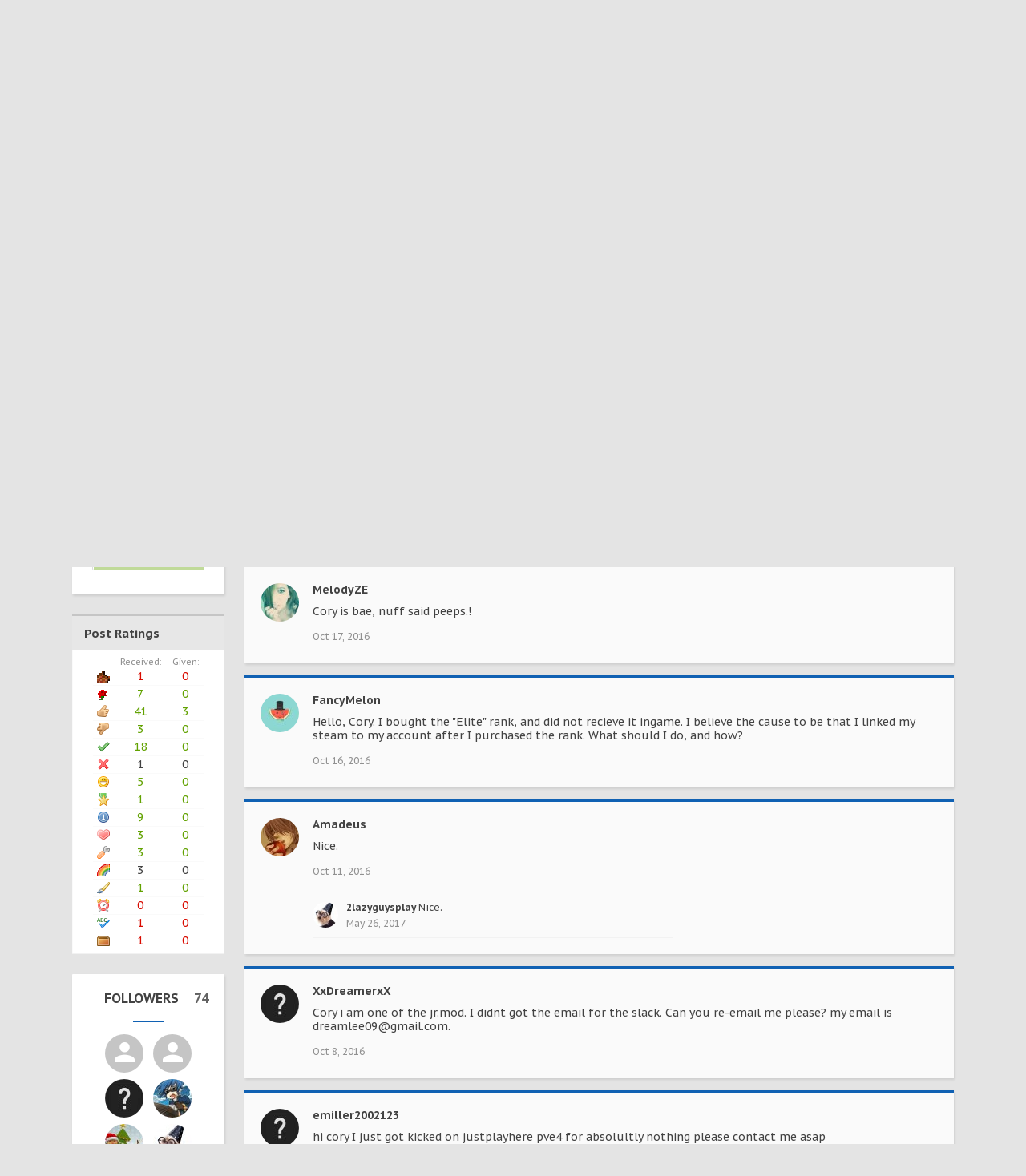

--- FILE ---
content_type: text/html; charset=UTF-8
request_url: http://justonemoreblock.com/members/cory.1/?page=3
body_size: 23303
content:
<!DOCTYPE html>






	
	
		
	




	









	




	




	





	




	
		
	
	
	
		
	


<html id="XenForo" lang="en-US" dir="LTR" class="Public NoJs uix_javascriptNeedsInit LoggedOut NoSidebar  Responsive pageIsLtr   hasTabLinks  hasSearch activeSmallLogo  is-sidebarOpen hasRightSidebar is-setWidth navStyle_2 pageStyle_1 hasFlexbox" xmlns:fb="http://www.facebook.com/2008/fbml">
<head>

	<meta charset="utf-8" />
	<meta http-equiv="X-UA-Compatible" content="IE=Edge,chrome=1" />
	
		<meta name="viewport" content="width=device-width, initial-scale=1" />
	
	
		<base href="http://justonemoreblock.com/" />
		<script>
			var _b = document.getElementsByTagName('base')[0], _bH = "http://justonemoreblock.com/";
			if (_b && _b.href != _bH) _b.href = _bH;
		</script>
	

	<title>Cory | Just Play Here</title>
	
	<noscript><style>.JsOnly, .jsOnly { display: none !important; }</style></noscript>
	<link rel="stylesheet" href="css.php?css=xenforo,form,public&amp;style=39&amp;dir=LTR&amp;d=1758767497" />
	
	<link rel="stylesheet" href="css.php?css=EWRdiscord,EWRporta2_Global,bb_code,dark_postrating,likes_summary,login_bar,member_view,message_simple,moderator_bar,nat_public_css,sidebar_share_page,steam_login_bar,uix_extendedFooter&amp;style=39&amp;dir=LTR&amp;d=1758767497" />



	
	<link rel="stylesheet" href="css.php?css=uix,xenith,xenith_icons&amp;style=39&amp;dir=LTR&amp;d=1758767497" />
	
	<style>
	/*** UIX -- PER USER STYLES ***/

	

	


	

</style>
	
	<link rel="stylesheet" href="css.php?css=EXTRA&amp;style=39&amp;dir=LTR&amp;d=1758767497" />

	
	
	<style>
/* Node Styling */
.node.node_3 > .nodeInfo {}.node.node_4 > .nodeInfo {}
</style>

	

	

	<script>

	(function(i,s,o,g,r,a,m){i['GoogleAnalyticsObject']=r;i[r]=i[r]||function(){
	(i[r].q=i[r].q||[]).push(arguments)},i[r].l=1*new Date();a=s.createElement(o),
	m=s.getElementsByTagName(o)[0];a.async=1;a.src=g;m.parentNode.insertBefore(a,m)
	})(window,document,'script','https://www.google-analytics.com/analytics.js','ga');
	
	ga('create', 'UA-57390212-1', 'auto');
	ga('send', 'pageview');

</script>
	
	












<link href="styles/xenith/uix/css/font-awesome.min.css" rel="stylesheet">
<link href='//fonts.googleapis.com/css?family=PT+Sans+Caption:400,700|Roboto+Slab:300,400,700' rel='stylesheet' type='text/css'>


<script src="js/jquery/jquery-1.11.0.min.js"></script>



<script src="js/xenforo/xenforo.js?_v=64ad819b"></script>
	<script src="js/xenforo/quick_reply_profile.js?_v=64ad819b"></script>
	<script src="js/xenforo/comments_simple.js?_v=64ad819b"></script>




<!--[if lt IE 9]>
	
		 
        	<script src="//cdnjs.cloudflare.com/ajax/libs/html5shiv/3.7.2/html5shiv.min.js"></script>
	        
	        <script src="//cdnjs.cloudflare.com/ajax/libs/respond.js/1.4.2/respond.js"></script>
	        
	        <script src="//cdnjs.cloudflare.com/ajax/libs/selectivizr/1.0.2/selectivizr-min.js"></script>
	

<![endif]-->



<script>
	uix = {
		elm: {},
		fn:{},
		init: function(){
			if (uix.betaMode) {
				console.group('uix.%cinit()', 'color:#3498DB');
			}
			for(var x=0;x<uix.events.init.length;x++){
				uix.events.init[x]()
		  	}
		  	console.groupEnd('uix.%cinit()','color:#3498DB')
		},
	  	events: {init:[]},
	  	on: function(event, fn){
	  		if(event=='init'){
	  			uix.events.init.push(fn)
	  		}
	  	},

		betaMode				: parseInt('0'),
		jsPathUsed				: 'xenith',
		jsGlobal				: parseInt('0'),


	  	version					: '1.5.9.0',
	  	jsHeadVersion				: '1.5.9.0',
	  	addonVersion				: '1001271',
	  	jsCacheBust				: '1',
	  	contentTemplate				: 'member_view',

		javascriptInitHide			: parseInt('1'),
		globalPadding 				: parseInt('25px'),
		sidebarWidth				: parseInt('250px'),
		mainContainerMargin  	        	: '275px',
		maxResponsiveWideWidth   		: parseInt('800px'),
		maxResponsiveMediumWidth 		: parseInt('610px'),
		maxResponsiveNarrowWidth 		: parseInt('480px'),
		sidebarMaxResponsiveWidth		: parseInt('800px'),
		
			responsiveMessageBreakpoint		: parseInt('610px'),
		
		sidebarMaxResponsiveWidthStr		: '800px',

		
			offCanvasRightTriggerWidth	: parseInt('610px'),
		

		
			offCanvasLeftTriggerWidth	: parseInt('610px'),
		

		
			
				offCanvasNavTriggerWidth	: parseInt('610px'),
			
		
		
			
				offCanvasVisitorTriggerWidth	: parseInt('610px'),
			
		

		offcanvasTriggerAnimationDuration	: parseInt('300ms'),




		dropdownMenuAnimationSpeed		: parseInt('0ms'),
		inlineAlertBalloons			: (parseInt('1') && !parseInt('0')) || parseInt('0'),

		jumpToFixedDelayHide			: parseInt('1'),

		stickyNavigationMinWidth 		: parseInt('0'),
		stickyNavigationMinHeight		: parseInt('0'),
		stickyNavigationMaxWidth 		: parseInt('0'),
		stickyNavigationMaxHeight		: parseInt('0'),
		stickyNavigationPortraitMinWidth 	: parseInt('0'),
		stickyNavigationPortraitMinHeight	: parseInt('0'),
		stickyNavigationPortraitMaxWidth 	: parseInt('0'),
		stickyNavigationPortraitMaxHeight	: parseInt('0'),
		stickySidebar 				: 1,
		
			sidebarInnerFloat		: "right",
		
		RTL					: 0,
		stickyItems 				: {},
		stickyGlobalMinimumPosition		: parseInt('200px'),
		stickyGlobalScrollUp			: parseInt('1'),
		stickyDisableIOSThirdParty		: parseInt('1'),
		preventAlwaysSticky			: parseInt('1'),

		searchMinimalSize			: parseInt('610px'),

		searchPosition				: parseInt('2'),

		nodeStyle				: parseInt('0'),
		pageStyle				: parseInt('1'),

		enableBorderCheck			: parseInt('1'),
		enableULManager				: parseInt('1'),

		threadSlidingAvatar			: parseInt('0'),
		threadSlidingExtra			: parseInt('1'),
		threadSlidingHover			: parseInt('0'),
		threadSlidingStaffShow			: parseInt('0'),
		threadSlidingGlobalEnable		: parseInt('1'),

		signatureHidingEnabled			: parseInt('0'),
		signatureHidingEnabledAddon		: parseInt('1'),
		signatureMaxHeight			: parseInt('100px'),
		signatureHoverEnabled			: parseInt('0'),

		enableStickyFooter 			: parseInt('1'),
		stickyFooterBottomOffset 		: parseInt('25px') * 2,

		
			sidebarStickyBottomOffset	: parseInt(0),
		

	  	
			offCanvasSidebar			: 1,

			
				offCanvasSidebarVisitorTabs		: 1,
			

		

		offcanvasLeftStatic			: 1 && parseInt('0') && parseInt('1'),
		offcanvasRightStatic			: 0 && parseInt('0') && parseInt('1'),
		offcanvasLeftStaticBreakpoint		: parseInt('1300px'),
		offcanvasRightStaticBreakpoint		: parseInt('1300px'),

		reinsertWelcomeBlock			: parseInt('0'),

		sidebarCookieExpire			: '',
		canCollapseSidebar			: '',

		cookiePrefix				: 'xf_',
		sidebarLocation 			: parseInt('0'),

		collapsibleSidebar			: parseInt('1'),
		collapsedNodesDefault			: '',
		nodeGridCollapseEnabled			: parseInt('0'),			
		widthToggleUpper			: '100%',
		widthToggleLower			: '1100px',
		
			toggleWidthEnabled		: parseInt('1'),
		
		toggleWidthBreakpoint			: parseInt('1150'),
		collapsibleNodes			: parseInt('1'),
		collapsibleSticky			: parseInt('1'),
		ajaxWidthToggleLink			: 'uix/toggle-width',
		ajaxStickyThreadToggleLink		: 'uix/toggle-sticky-threads',
		ajaxStickyThreadExpandLink		: 'uix/expand-sticky-threads',
		ajaxStickyThreadCollapseLink		: 'uix/collapse-sticky-threads',
		ajaxSidebarToggleLink			: 'uix/toggle-sidebar',

		stickySidebarDelayInit			: parseInt('1'),
		stickySidebarLegacy			: parseInt('0'),
		stickySidebarDisableIOS			: parseInt('1'),

		user					: {
								'themeName'		: 'Xenith',
								'-themeParents'		: '39,0',
								'-themeModified'	: '1758767497',
								'-themeSelectable'	: '1',
								languageName		: 'English (US)',
								stickyEnableUserbar	: (parseInt('') == parseInt('')) ? parseInt('') : true,
								stickyEnableNav		: (parseInt('') == parseInt('')) ? parseInt('') : true,
								stickyEnableSidebar	: (parseInt('') == parseInt('')) ? parseInt('') : true,
								widthToggleState	: (parseInt('0') == parseInt('0')) ? parseInt('0') : parseInt('0'),
								stickyThreadsState	: (parseInt('') == parseInt('')) ? (parseInt('') > 0) : 0,
								
									sidebarState	: 0,
								
								
									collapseUserInfo : 1,
								
								
									signatureHiding : 1,
								
								isAdmin			: parseInt('0"')
							}
	};

	if(uix.stickyNavigationMaxWidth == 0){uix.stickyNavigationMaxWidth = 999999}
	if(uix.stickyNavigationMaxHeight == 0){uix.stickyNavigationMaxHeight = 999999}
	if(uix.stickyNavigationPortraitMaxWidth == 0){uix.stickyNavigationPortraitMaxWidth = 999999}
	if(uix.stickyNavigationPortraitMaxHeight == 0){uix.stickyNavigationPortraitMaxHeight = 999999}

	
		uix.stickyItems['#navigation'] = {normalHeight:parseInt('46'), stickyHeight:parseInt('56')}

		var subElement = null;
		
			//if tablinks are visible
			uix.stickyItems['#navigation'].options = {subElement: '#navigation .tabLinks', subNormalHeight: parseInt('46'), subStickyHeight: parseInt('56'), subStickyHide: 0 == 1 , scrollSticky: uix.stickyGlobalScrollUp }
		

	

	

	$(document).ready(function(){

	//put jquery code here


});

	uix.debug = function() {
		result = "\n\n############============   Begin Copying Here   ============############\n\n";
		result += "Error: the functions file was not found.";
		result += "\n\n############============   End Copying Here   ============############\n\n";

		uix.fixJsVisibility();

		console.log(result);
	}

</script>

<script src="js/audentio/xenith/functions.min.js?_v=64ad819b_1.5.9.0_1"></script>

<script>
	uix.adminJsError = function(errMsg) {
		console.error(errMsg);

		
	}

	uix.fixJsVisibility = function() {
		var userBar = $('.hasJs #userBar');
		var nodeList = $('.hasJs #forums, .hasJs .category_view .nodeList, .hasJs .watch_forums .nodeList');
		var panels = $('.js-uix_panels')
		if (userBar.length) userBar.css('display', 'block');
		if (nodeList.length) nodeList.css('visibility', 'visible');
		if (panels.length) $('.js-uix_panels').removeClass('needsInit');
		$('html').removeClass('uix_javascriptNeedsInit');
	}

	uix.catchJsError = function(err) {
		console.log("\n\n############============   Begin Copying Here   ============############\n\n")
		var errMsg = "Uh Oh!  It looks like there's an error in your page's javascript.  There will likely be significant issues with the use of the forum until this is corrected.  If you are unable to resolve this and believe it is due to a bug in your Audentio Design theme, contact Audentio support and include a copy of the text between the designated areas from your javascript console.  This is the error: \n\n" + err ;
		uix.fixJsVisibility();
		uix.adminJsError(errMsg);
		console.log("\n\n");
		console.log(err);
		console.log("\n\n");
		try {
			uix.debug(true);
		} catch (err) {
			console.log("Unable to include uix.debug();");
		}

		console.log("\n\n############============   End Copying Here   ============############\n\n");
	}

	$(document).ready(function(){
		if (typeof(audentio) === 'undefined' || typeof(uix.jsVersion) === 'undefined') {
			var errMsg = 'Uh Oh!  It looks like the javascript for your theme was not found in /js/audentio/xenith/.\n\n';
			if (uix.jsGlobal) {
				errMsg += 'Your forum is set to use the same javascript directory for all your themes.  Consider disabling this or modifying the directory.  Options are located under Options > [UI.X] General.\n\n'
			} else {
				errMsg += 'Your theme has set the location of its javascript directory.  You may need to modify the javascript directory location style property located under [UI.X] Global Settings > Javascript Path.\n\n'
			}
			errMsg += 'If your files are in the directory specified, ensure that your file permissions allow them to be read.  There will likely be significant issues with the use of the forum until this is corrected.  If you are unable to resolve this, contact Audentio support.  This error has also been logged to the javascript console.';

			uix.fixJsVisibility();

			uix.adminJsError(errMsg);
		} else if (uix.jsHeadVersion.split('_')[0] != uix.jsVersion.split('_')[0]) {
			var errMsg = 'Uh Oh! It looks like the version of your javascript functions file does not match the version of your page_container_js_head template.  \n\nYour javascript functions file is version "' + uix.jsVersion + '". \nYour page_container_js_head is version "' + uix.jsHeadVersion + '".  \n\nIf your functions file version number is higher, ensure that you have merged all templates (especially page_container_js_head).  If your page_container_js_head version number is higher, ensure that you have correctly uploaded the latest version of the javascript functions file and that you have cleared anything that could cache an old version of the javascript (CDN / Cloudflare / etc.). \n\nThis issue could cause parts of your forum to not display or function correctly.  If this does not resolve the issue contact Audentio support.  This error has also been logged to the javascript console.';
			
			uix.fixJsVisibility();
			
			uix.adminJsError(errMsg);
		}
	});
</script>

<script>
	try {
		uix.dateHelper.phrase = {
			now: 'now',
			second: 's',
			minute: 'm',
			hour: 'h',
			day: 'd',
			week: 'w',
			year: 'y',
			century: 'c',
			ago: '{time} ago',
			future: 'in {time}'
		}


		uix.sticky.stickyMinDist = parseInt('50');

		$(document).ready(function(){
			try {
				
				

				uix.initFunc();
			} catch (err) {
				uix.catchJsError(err);
			}
		});
	} catch (err) {
		uix.catchJsError(err);
	}
</script>


	
	
	<link rel="apple-touch-icon" href="http://justonemoreblock.com/styles/default/xenforo/logo.og.png" />
	<link rel="alternate" type="application/rss+xml" title="RSS feed for Just Play Here" href="forums/-/index.rss" />
	
	<link rel="prev" href="members/cory.1/?page=2" /><link rel="next" href="members/cory.1/?page=4" />
	<link rel="canonical" href="https://justplayhere.com/members/cory.1/?page=3" />
	<meta name="description" content="Cory is a FOUNDER at Just Play Here" />	<meta property="og:site_name" content="Just Play Here" />
	<meta property="og:image" content="http://justonemoreblock.com/data/avatars/m/0/1.jpg?1354781950" />
	<meta property="og:image" content="http://justonemoreblock.com/styles/default/xenforo/logo.og.png" />
	<meta property="og:type" content="profile" />
	<meta property="og:url" content="https://justplayhere.com/members/cory.1/" />
	<meta property="og:title" content="Cory" />
	<meta property="og:description" content="Cory is a FOUNDER at Just Play Here" />
	
		<meta property="profile:username" content="Cory" />
		
	
	
	




	
		<meta name="theme-color" content="rgb(32, 150, 225)">
		<meta name="msapplication-TileColor" content="rgb(32, 150, 225)">
	

</head>

<body>

	
	
	
		

<div id="loginBar">
	<div class="pageContent">
		<span class="helper"></span>
	</div>
	<div class="pageWidth">

		

	</div>
</div>
	
	
	
		
		<div class="js-uix_panels uix_panels ">
			
				

<aside class="js-sidePanelWrapper sidePanelWrapper  sidePanelWrapper--left">
	<a href="#" class="js-panelMask uix_panelMask"></a>
	
		<div class="sidePanel sidePanel--nav">
			<nav>
<ul class="sidePanel__navTabs">

	
							<!-- home -->
							


								<!-- extra tabs: home -->
								
								
									
										
											<li class="navTab articles ">
								
												<a href="http://justonemoreblock.com/" class="navLink">Home</a>
												<a href="http://justonemoreblock.com/" class="SplitCtrl"><i class="uix_icon js-offcanvasIcon uix_icon-expandDropdown"></i></a>
									
												<div class="tabLinks">
													<ul class="secondaryContent blockLinksList">
	
	<li><a href="find-new/posts" rel="nofollow">Recent Posts</a></li>
	<li><a href="recent-activity/">Recent Activity</a></li>

	<li style="width: 50px; height: 10px;"></li>
	<li><a href="articles/authors">Authors</a></li>
	
</ul>
												</div>
											</li>
										
									
								
								


								<!-- forums -->
								
									
										<li class="navTab forums ">

											<a href="http://justonemoreblock.com/forums/" class="navLink">Forums</a>
											<a href="http://justonemoreblock.com/forums/" class="SplitCtrl"><i class="uix_icon js-offcanvasIcon uix_icon-expandDropdown"></i></a>
								
											<div class="tabLinks">
									
													<ul class="secondaryContent blockLinksList">
													
														
														<li><a href="search/?type=post">Search Forums</a></li>
														
														<li><a href="find-new/posts" rel="nofollow">Recent Posts</a></li>
													
													</ul>
									
											</div>
										</li>
								
								

								<!-- extra tabs: middle -->
								
								
									
										
											<li class="navTab nodetab116 ">
												<a href="http://justonemoreblock.com/store/" class="navLink">Store</a>
											</li>
										
									
								
									
										
											<li class="navTab wiki ">
								
											<a href="http://justonemoreblock.com/wiki/" class="navLink">Wiki</a>
											<a href="http://justonemoreblock.com/wiki/" class="SplitCtrl"><i class="uix_icon js-offcanvasIcon uix_icon-expandDropdown"></i></a>
								
											<div class="tabLinks">
												<ul class="secondaryContent blockLinksList">
	<li><a href="wiki/">Wiki Index</a></li>
	<li><a href="wiki/special/pages">Page List</a></li>
	
	
	
</ul>
											</div>
										</li>
										
									
								
								

								<!-- extra tabs: end -->
								
								
									
										
											<li class="navTab discord ">
								
											<a href="http://justonemoreblock.com/discord/" class="navLink">Chat</a>
											<a href="http://justonemoreblock.com/discord/" class="SplitCtrl"><i class="uix_icon js-offcanvasIcon uix_icon-expandDropdown"></i></a>
								
											<div class="tabLinks">
												<ul class="secondaryContent blockLinksList">
	
</ul>
											</div>
										</li>
										
									
								
									
										
											<li class="navTab nodetab98 ">
												<a href="http://justonemoreblock.com/pages/shop/" class="navLink">Ingame Shop</a>
											</li>
										
									
								
									
										
											<li class="navTab nodetab114 ">
												<a href="http://justonemoreblock.com/link-forums/status.114/" class="navLink">Status</a>
											</li>
										
									
								
								


</ul>
</nav>

		</div>
	
</aside>
			
			
				

<aside class="js-sidePanelWrapper sidePanelWrapper  sidePanelWrapper--right">
	<a href="#" class="js-panelMask uix_panelMask"></a>
	
		
			<div class="sidePanel sidePanel--login">
				<form action="login/login" method="post" class="xenForm--uixLoginForm xenForm">

	<dl class="ctrlUnit fullWidth">
		<dt><label for="ctrl_pageLogin_login">Your name or email address:</label></dt>
		<dd><input type="text" name="login" value="" id="ctrl_pageLogin_login" class="textCtrl uix_fixIOSClickInput" tabindex="21" /></dd>
	</dl>

	<dl class="ctrlUnit fullWidth">
		<dt><label for="ctrl_pageLogin_password">Password:</label></dt>
		<dd>
			<input type="password" name="password" class="textCtrl uix_fixIOSClickInput" id="ctrl_pageLogin_password" tabindex="22" />
			<div><a href="lost-password/" class="OverlayTrigger OverlayCloser" tabindex="26">Forgot your password?</a></div>
		</dd>
	</dl>

	

	<dl class="ctrlUnit submitUnit">
		<dd>
			<input type="submit" class="button primary" value="Log in" data-loginPhrase="Log in" data-signupPhrase="Sign up" tabindex="24" />
			<label class="rememberPassword"><input type="checkbox" name="remember" value="1" id="ctrl_pageLogin_remember" tabindex="23" /> Stay logged in</label>
		</dd>
	</dl>

	

	<input type="hidden" name="cookie_check" value="1" />
	<input type="hidden" name="_xfToken" value="" />
	<input type="hidden" name="redirect" value="/members/cory.1/?page=3" />
	

</form>
			</div>
		
	
</aside>
			
			
			<div class="mainPanelWrapper">
				<a href="#" class="js-panelMask uix_panelMask"></a>
		
	

	
	
<div class="uix_wrapperFix" style="height: 1px; margin-bottom: -1px;"></div>

<div id="uix_wrapper">
<div class="uix_wrapperFix" style="height: 1px; margin-bottom: -1px;"></div>

<div id="headerMover">
	<div id="headerProxy"></div>
	
<div class="xenith_bg_wrap">
	<div class="xenith_bg"></div>
	<div class="xenith_bg_mask"></div>
	<header>
		


<div id="header">
	



	

	

	



<div id="navigation" class="header__blockItem withSearch stickyTop">
	<div class="sticky_wrapper">
		<div class="uix_navigationWrapper">
		
			<div class="pageContent">
				<nav>
					<div class="navTabs">
						
						<div class="pageWidth">
						

							<ul class="publicTabs navLeft">

							
							<li id="logo_small">
								<a href="http://justonemoreblock.com/">
								
									<img src="styles/xenith/xenith/logo.png">
								
								</a>
							</li>
							

							





	

	
		
	


	

	
		
	













	<li class="navTab  navTab--panelTrigger navTab--navPanelTrigger PopupClosed">
		<a class="navLink js-leftPanelTrigger" href="#">
			<i class="uix_icon uix_icon-menu"></i><span class="trigger__phrase">Menu</span>
		</a>
	</li>



							<!-- home -->
							


								<!-- extra tabs: home -->
								
								
									
										
											<li class="navTab articles Popup PopupControl PopupClosed">
												<a href="http://justonemoreblock.com/" class="navLink">Home</a>
												<a href="http://justonemoreblock.com/" class="SplitCtrl" rel="Menu"></a>
		
												<div class="Menu JsOnly tabMenu articlesTabLinks">
													
														<div class="primaryContent menuHeader">
															<h3>Home</h3>
															<div class="muted">Quick Links</div>
														</div>
														<ul class="secondaryContent blockLinksList">
	
	<li><a href="find-new/posts" rel="nofollow">Recent Posts</a></li>
	<li><a href="recent-activity/">Recent Activity</a></li>

	<li style="width: 50px; height: 10px;"></li>
	<li><a href="articles/authors">Authors</a></li>
	
</ul>
														
													
												</div>
											</li>
										
									
								
								


								<!-- forums -->
								
									
										<li class="navTab forums Popup PopupControl PopupClosed">
	
											<a href="http://justonemoreblock.com/forums/" class="navLink">Forums</a>
											<a href="http://justonemoreblock.com/forums/" class="SplitCtrl" rel="Menu"></a>
	
											<div class="Menu JsOnly tabMenu forumsTabLinks">
												
													<div class="primaryContent menuHeader">
														<h3>Forums</h3>
														<div class="muted">Quick Links</div>
													</div>
									
													<ul class="secondaryContent blockLinksList">
													
														
														<li><a href="search/?type=post">Search Forums</a></li>
														
														<li><a href="find-new/posts" rel="nofollow">Recent Posts</a></li>
													
													</ul>
									
													
												
									
											</div>
										</li>
								
								

								<!-- extra tabs: middle -->
								
								
									
										
											<li class="navTab nodetab116 PopupClosed">
												<a href="http://justonemoreblock.com/store/" class="navLink">Store</a>
												
											</li>
										
									
								
									
										
										<li class="navTab wiki Popup PopupControl PopupClosed">
	
											<a href="http://justonemoreblock.com/wiki/" class="navLink">Wiki</a>
											<a href="http://justonemoreblock.com/wiki/" class="SplitCtrl" rel="Menu"></a>
											
											<div class="Menu JsOnly tabMenu wikiTabLinks">
												
													<div class="primaryContent menuHeader">
														<h3>Wiki</h3>
														<div class="muted">Quick Links</div>
													</div>
													<ul class="secondaryContent blockLinksList">
	<li><a href="wiki/">Wiki Index</a></li>
	<li><a href="wiki/special/pages">Page List</a></li>
	
	
	
</ul>
													
												
											</div>
										</li>
										
									
								
								

								<!-- extra tabs: end -->
								
								
									
										
											<li class="navTab discord Popup PopupControl PopupClosed">
	
											<a href="http://justonemoreblock.com/discord/" class="navLink">Chat</a>
											<a href="http://justonemoreblock.com/discord/" class="SplitCtrl" rel="Menu"></a>
	
											<div class="Menu JsOnly tabMenu discordTabLinks">
												
													<div class="primaryContent menuHeader">
														<h3>Chat</h3>
														<div class="muted">Quick Links</div>
													</div>
													<ul class="secondaryContent blockLinksList">
	
</ul>
													
												
											</div>
										</li>
										
									
								
									
										
											<li class="navTab nodetab98 PopupClosed">
												<a href="http://justonemoreblock.com/pages/shop/" class="navLink">Ingame Shop</a>
												
											</li>
										
									
								
									
										
											<li class="navTab nodetab114 PopupClosed">
												<a href="http://justonemoreblock.com/link-forums/status.114/" class="navLink">Status</a>
												
											</li>
										
									
								
								

								<!-- responsive popup -->
								<li class="navTab navigationHiddenTabs navTab--justIcon Popup PopupControl PopupClosed" style="display:none">

									<a rel="Menu" class="navLink NoPopupGadget uix_dropdownDesktopMenu"><i class="uix_icon uix_icon-navOverflow"></i><span class="uix_hide menuIcon">Menu</span></a>

									<div class="Menu JsOnly blockLinksList primaryContent" id="NavigationHiddenMenu"></div>
								</li>

								
								<!-- no selection -->
								
								

								

							</ul>


							


								<ul class="navRight visitorTabs">

								

									

									

									
										
									

									
										

	<li class="navTab login Popup PopupControl PopupClosed">
		
			<a href="login/" class="navLink uix_dropdownDesktopMenu NoPopupGadget"rel="Menu">
				<i class="uix_icon uix_icon-signIn"></i> 
				<strong class="loginText">Log in</strong>
			</a>
		

		
		<div class="Menu JsOnly tabMenu uix_fixIOSClick">
			<div class="secondaryContent">
				<form action="login/login" method="post" class="xenForm--uixLoginForm xenForm">

	<dl class="ctrlUnit fullWidth">
		<dt><label for="ctrl_pageLogin_login">Your name or email address:</label></dt>
		<dd><input type="text" name="login" value="" id="ctrl_pageLogin_login" class="textCtrl uix_fixIOSClickInput" tabindex="1" /></dd>
	</dl>

	<dl class="ctrlUnit fullWidth">
		<dt><label for="ctrl_pageLogin_password">Password:</label></dt>
		<dd>
			<input type="password" name="password" class="textCtrl uix_fixIOSClickInput" id="ctrl_pageLogin_password" tabindex="2" />
			<div><a href="lost-password/" class="OverlayTrigger OverlayCloser" tabindex="6">Forgot your password?</a></div>
		</dd>
	</dl>

	

	<dl class="ctrlUnit submitUnit">
		<dd>
			<input type="submit" class="button primary" value="Log in" data-loginPhrase="Log in" data-signupPhrase="Sign up" tabindex="4" />
			<label class="rememberPassword"><input type="checkbox" name="remember" value="1" id="ctrl_pageLogin_remember" tabindex="3" /> Stay logged in</label>
		</dd>
	</dl>

	

	<input type="hidden" name="cookie_check" value="1" />
	<input type="hidden" name="_xfToken" value="" />
	<input type="hidden" name="redirect" value="/members/cory.1/?page=3" />
	

</form>
			</div>
		</div>
		

	</li>

	
	<li class="navTab register PopupClosed">
		<a href="register/" class="navLink" title="Sign up">
			<i class="uix_icon uix_icon-register"></i> 
			<strong>Sign up</strong>
		</a>
	</li>
	


									

									

									





	

	
		
	


	

	
		
	











									
										

		<li class="navTab uix_searchTab">

			

<div id="searchBar" class="hasSearchButton">
	
	<i id="QuickSearchPlaceholder" class="uix_icon uix_icon-search" title="Search"></i>

	


	<fieldset id="QuickSearch">
		<form action="search/search" method="post" class="formPopup">

			<div class="primaryControls">
				<!-- block: primaryControls -->
				<i class="uix_icon uix_icon-search" onclick='$("#QuickSearch form").submit()'></i>
				<input type="search" name="keywords" value="" class="textCtrl" placeholder="Search..." results="0" title="Enter your search and hit enter" id="QuickSearchQuery" />
				<!-- end block: primaryControls -->
			</div>

			<div class="secondaryControls">
				<div class="controlsWrapper">

					<!-- block: secondaryControls -->
					<dl class="ctrlUnit">
						<dt></dt>
						<dd><ul>
							<li><label><input type="checkbox" name="title_only" value="1"
								id="search_bar_title_only" class="AutoChecker"
								data-uncheck="#search_bar_thread" /> Search titles only</label></li>
						</ul></dd>
					</dl>

					<dl class="ctrlUnit">
						<dt><label for="searchBar_users">Posted by Member:</label></dt>
						<dd>
							<input type="text" name="users" value="" class="textCtrl AutoComplete" id="searchBar_users" />
							<p class="explain">Separate names with a comma.</p>
						</dd>
					</dl>

					<dl class="ctrlUnit">
						<dt><label for="searchBar_date">Newer Than:</label></dt>
						<dd><input type="date" name="date" value="" class="textCtrl" id="searchBar_date" /></dd>
					</dl>

					
				</div>
				<!-- end block: secondaryControls -->

				<dl class="ctrlUnit submitUnit">
					<dt></dt>
					<dd>
						<input type="submit" value="Search" class="button primary Tooltip" title="Find Now" />
						<a href="search/" class="button moreOptions Tooltip" title="Advanced Search">More...</a>
						<div class="Popup" id="commonSearches">
							<a rel="Menu" class="button NoPopupGadget Tooltip" title="Useful Searches" data-tipclass="flipped"><span class="arrowWidget"></span></a>
							<div class="Menu">
								<div class="primaryContent menuHeader">
									<h3>Useful Searches</h3>
								</div>
								<ul class="secondaryContent blockLinksList">
									<!-- block: useful_searches -->
									<li><a href="find-new/posts?recent=1" rel="nofollow">Recent Posts</a></li>
									
									<!-- end block: useful_searches -->
								</ul>
							</div>
						</div>
					</dd>
				</dl>

			</div>

			<input type="hidden" name="_xfToken" value="" />
		</form>
	</fieldset>
	

</div>
		</li>


									

								

								</ul>

							

							
								

	

<div class="uix_minimalSearchWrapper">

	<div id="uix_searchMinimal">
		<form action="search/search" method="post">
			<i id="uix_searchMinimalClose" class="uix_icon uix_icon-close"  title="Close"></i>
			<i id="uix_searchMinimalOptions" class="uix_icon uix_icon-cog" title="Options"></i>
			<div id="uix_searchMinimalInput" >
				<input type="search" name="keywords" value="" placeholder="Search..." results="0" />
			</div>
			<input type="hidden" name="_xfToken" value="" />
		</form>
	</div>


</div>




							


						</div>
					</div>

				<span class="helper"></span>

				</nav>
			</div>
		
		</div>
	</div>
</div>



	
</div>

		
		
	</header>
	


	
	
	
	
	

	




	
</div>

<div id="content" class="member_view">
	
	<div class="pageWidth">
		<div class="pageContent">
	
			<!-- main content area -->
			
			
			
			

			
			
			<div class="breadBoxTop  ">
				
				

<nav>

	

	
		
			
		
	

	<fieldset class="breadcrumb">
		<a href="misc/quick-navigation-menu" class="OverlayTrigger jumpMenuTrigger" data-cacheOverlay="true" title="Open quick navigation"><i class="uix_icon uix_icon-sitemap"></i><!--Jump to...--></a>

		<div class="boardTitle"><strong>Just Play Here</strong></div>

		<span class="crumbs">
			
				<span class="crust homeCrumb" itemscope="itemscope" itemtype="http://data-vocabulary.org/Breadcrumb">
					<a href="http://justonemoreblock.com/" class="crumb" rel="up" itemprop="url"><span itemprop="title"><i class="uix_icon uix_icon-home" title="Home"></i></span></a>
					<span class="arrow"><i class="uix_icon uix_icon-breadcrumbSeparator"></i></span>
				</span>
			

			
				<span class="crust selectedTabCrumb" itemscope="itemscope" itemtype="http://data-vocabulary.org/Breadcrumb">
					<a href="http://justonemoreblock.com/members/" class="crumb" rel="up" itemprop="url"><span itemprop="title">Members</span></a>
					<span class="arrow"><i class="uix_icon uix_icon-breadcrumbSeparator"></i></span>
				</span>
			

			
				
					<span class="crust" itemscope="itemscope" itemtype="http://data-vocabulary.org/Breadcrumb">
						<a href="http://justonemoreblock.com/members/cory.1/" class="crumb" rel="up" itemprop="url"><span itemprop="title">Cory</span></a>
						<span class="arrow"><i class="uix_icon uix_icon-breadcrumbSeparator"></i></span>
					</span>
				
			
		</span>
	</fieldset>
</nav>
				
			</div>
			
			
						
			
			
			
			
			
			
			
			
			
			


						
			
			
			
				<div class="mainContainer_noSidebar">
			
					<div class="mainContent">
						<!--[if lt IE 8]>
							<p class="importantMessage">You are using an out of date browser. It  may not display this or other websites correctly.<br />You should upgrade or use an <a href="https://www.google.com/chrome/browser/" target="_blank">alternative browser</a>.</p>
						<![endif]-->
						
						

						
						
						
						
						
						
						<!-- main template -->
						
	





	



 












<div class="profilePage" itemscope="itemscope" itemtype="http://data-vocabulary.org/Person">

	<div class="mast">
		<div class="avatarScaler">
			
				<span class="Av1l">
					<img src="http://justonemoreblock.com/data/avatars/l/0/1.jpg?1354781950" alt="Cory" style="left: 0px; top: -4px; " itemprop="photo" />
				</span>
			
		</div>

		

		

		<div class="section infoBlock">
			<div class="secondaryContent pairsJustified">

				<dt>Mood:</dt>
	<dd></dd>

				
					<dl><dt>Last Activity:</dt>
						<dd>
						
							<abbr class="uix_DateTime" data-time="1758767371" data-diff="9835950" data-datestring="Sep 24, 2025" data-timestring="10:29 PM">Sep 24, 2025 at 10:29 PM</abbr>
						
						</dd></dl>
				

				<dl><dt>Joined:</dt>
					<dd>
					
						Dec 5, 2012
					
					</dd></dl>

				<dl><dt>Messages:</dt>
					<dd>717</dd></dl>

				<dl></dl>

				
					<dl><dt>Trophy Points:</dt>
						<dd><a href="members/cory.1/trophies" class="OverlayTrigger">28</a></dd></dl>
				

				 
    
          
    
    
    

				


	
	<dl>
		<dt>Positive ratings received:</dt>
			<dd class='dark_postrating_positive'>91</dd>
	</dl>
	


	
	<dl>
		<dt>Neutral ratings received:</dt>
			<dd class='dark_postrating_neutral'>4</dd>
	</dl>
	
			
	
	<dl>
		<dt>Negative ratings received:</dt>
			<dd class='dark_postrating_negative'>3</dd>	
	</dl>
	



	<dl>
	
	

<dd class='dark_postrating_bar_dd'><div class='dark_postrating_bar' style='width:160px'><div class="dark_postrating_bar_positive Tooltip" title="Positive ratings received: 91" style="width:92.857142857143%"></div><div class="dark_postrating_bar_neutral Tooltip" title="Neutral ratings received: 4" style="width:4.0816326530612%"></div><div class="dark_postrating_bar_negative Tooltip" title="Negative ratings received: 3" style="width:3.0612244897959%"></div></div></dd>
	
	</dl>


			</div>
		</div>

		

<div class="section">
	<h3 class="subHeading textWithCount">
		<span class="text">Post Ratings</span>
	</h3>
	<div class="primaryContent" style="padding:0">
				
		<table class="dark_postrating_member">
			<tr>
				<th></th>
				<th>Received:</th>
				<th>Given:</th>
			</tr>
			
			
				
					<tr>
						<td class='muted'><img src="styles/default/xenforo/clear.png" alt="Rotten" title="Rotten" style="background: url('styles/dark/ratings/rottenflesh_icon32.png') no-repeat -14px 0px; width: 16px; height: 16px;" /></td>
																																																			
<td class="dark_postrating_negative">1</td>
<td class="dark_postrating_negative">0</td>
																															
					</tr>
				
			
				
					<tr>
						<td class='muted'><img src="styles/default/xenforo/clear.png" alt="Sexy" title="Sexy" style="background: url('styles/dark/ratings/rose_icon32.png') no-repeat -9px -7px; width: 16px; height: 16px;" /></td>
																																																			
<td class="dark_postrating_positive">7</td>
<td class="dark_postrating_positive">0</td>
																															
					</tr>
				
			
				
					<tr>
						<td class='muted'><img src="styles/default/xenforo/clear.png" alt="Like" title="Like" style="background: url('styles/dark/ratings/spritesheet.png') no-repeat 0px -32px; width: 16px; height: 16px;" /></td>
																																																			
<td class="dark_postrating_positive">41</td>
<td class="dark_postrating_positive">3</td>
																															
					</tr>
				
			
				
					<tr>
						<td class='muted'><img src="styles/default/xenforo/clear.png" alt="Dislike" title="Dislike" style="background: url('styles/dark/ratings/spritesheet.png') no-repeat 0px -208px; width: 16px; height: 16px;" /></td>
																																																			
<td class="dark_postrating_positive">3</td>
<td class="dark_postrating_positive">0</td>
																															
					</tr>
				
			
				
					<tr>
						<td class='muted'><img src="styles/default/xenforo/clear.png" alt="Agree" title="Agree" style="background: url('styles/dark/ratings/spritesheet.png') no-repeat 0px -16px; width: 16px; height: 16px;" /></td>
																																																			
<td class="dark_postrating_positive">18</td>
<td class="dark_postrating_positive">0</td>
																															
					</tr>
				
			
				
					<tr>
						<td class='muted'><img src="styles/default/xenforo/clear.png" alt="Disagree" title="Disagree" style="background: url('styles/dark/ratings/spritesheet.png') no-repeat 0px -144px; width: 16px; height: 16px;" /></td>
																																																			
<td class="dark_postrating_neutral">1</td>
<td class="dark_postrating_neutral">0</td>
																															
					</tr>
				
			
				
					<tr>
						<td class='muted'><img src="styles/default/xenforo/clear.png" alt="Funny" title="Funny" style="background: url('styles/dark/ratings/spritesheet.png') no-repeat 0px -128px; width: 16px; height: 16px;" /></td>
																																																			
<td class="dark_postrating_positive">5</td>
<td class="dark_postrating_positive">0</td>
																															
					</tr>
				
			
				
					<tr>
						<td class='muted'><img src="styles/default/xenforo/clear.png" alt="Winner" title="Winner" style="background: url('styles/dark/ratings/spritesheet.png') no-repeat 0px -192px; width: 16px; height: 16px;" /></td>
																																																			
<td class="dark_postrating_positive">1</td>
<td class="dark_postrating_positive">0</td>
																															
					</tr>
				
			
				
					<tr>
						<td class='muted'><img src="styles/default/xenforo/clear.png" alt="Informative" title="Informative" style="background: url('styles/dark/ratings/spritesheet.png') no-repeat 0px -96px; width: 16px; height: 16px;" /></td>
																																																			
<td class="dark_postrating_positive">9</td>
<td class="dark_postrating_positive">0</td>
																															
					</tr>
				
			
				
					<tr>
						<td class='muted'><img src="styles/default/xenforo/clear.png" alt="Friendly" title="Friendly" style="background: url('styles/dark/ratings/spritesheet.png') no-repeat 0px -112px; width: 16px; height: 16px;" /></td>
																																																			
<td class="dark_postrating_positive">3</td>
<td class="dark_postrating_positive">0</td>
																															
					</tr>
				
			
				
					<tr>
						<td class='muted'><img src="styles/default/xenforo/clear.png" alt="Useful" title="Useful" style="background: url('styles/dark/ratings/spritesheet.png') no-repeat 0px 0px; width: 16px; height: 16px;" /></td>
																																																			
<td class="dark_postrating_positive">3</td>
<td class="dark_postrating_positive">0</td>
																															
					</tr>
				
			
				
					<tr>
						<td class='muted'><img src="styles/default/xenforo/clear.png" alt="Optimistic" title="Optimistic" style="background: url('styles/dark/ratings/spritesheet.png') no-repeat 0px -64px; width: 16px; height: 16px;" /></td>
																																																			
<td class="dark_postrating_neutral">3</td>
<td class="dark_postrating_neutral">0</td>
																															
					</tr>
				
			
				
					<tr>
						<td class='muted'><img src="styles/default/xenforo/clear.png" alt="Creative" title="Creative" style="background: url('styles/dark/ratings/spritesheet.png') no-repeat 0px -80px; width: 16px; height: 16px;" /></td>
																																																			
<td class="dark_postrating_positive">1</td>
<td class="dark_postrating_positive">0</td>
																															
					</tr>
				
			
				
					<tr>
						<td class='muted'><img src="styles/default/xenforo/clear.png" alt="Old" title="Old" style="background: url('styles/dark/ratings/spritesheet.png') no-repeat 0px -160px; width: 16px; height: 16px;" /></td>
																																																			
<td class="dark_postrating_negative">0</td>
<td class="dark_postrating_negative">0</td>
																															
					</tr>
				
			
				
					<tr>
						<td class='muted'><img src="styles/default/xenforo/clear.png" alt="Bad Spelling" title="Bad Spelling" style="background: url('styles/dark/ratings/spritesheet.png') no-repeat 0px -48px; width: 16px; height: 16px;" /></td>
																																																			
<td class="dark_postrating_negative">1</td>
<td class="dark_postrating_negative">0</td>
																															
					</tr>
				
			
				
					<tr>
						<td class='muted'><img src="styles/default/xenforo/clear.png" alt="Dumb" title="Dumb" style="background: url('styles/dark/ratings/spritesheet.png') no-repeat 0px -176px; width: 16px; height: 16px;" /></td>
																																																			
<td class="dark_postrating_negative">1</td>
<td class="dark_postrating_negative">0</td>
																															
					</tr>
				
			
			
		</table>
	</div>
</div>



		
		<div class="followBlocks">
			

			
				<div class="section infoBlock">
					<div class="secondaryContent">
					<h3 class="textWithCount" title="Cory is being followed by 74 members.">
						<span class="text">Followers</span>
						<a href="members/cory.1/followers" class="count OverlayTrigger">74</a>
					</h3>
					<div class="avatarHeap">
						<ol>
						
							<li>
								<a href="members/enrico.5470/" class="avatar Av5470s Tooltip" title="enrico" itemprop="contact" data-avatarhtml="true"><span class="img s" style="background-image: url('styles/xenith/xenforo/avatars/avatar_s.png')">enrico</span></a>
							</li>
						
							<li>
								<a href="members/antoine-durand.12367/" class="avatar Av12367s Tooltip" title="Antoine Durand" itemprop="contact" data-avatarhtml="true"><span class="img s" style="background-image: url('styles/xenith/xenforo/avatars/avatar_male_s.png')">Antoine Durand</span></a>
							</li>
						
							<li>
								<a href="members/alvinroky.13816/" class="avatar Av13816s Tooltip" title="alvinroky" itemprop="contact" data-avatarhtml="true"><span class="img s" style="background-image: url('data/avatars/s/13/13816.jpg?1533266033')">alvinroky</span></a>
							</li>
						
							<li>
								<a href="members/darkarcher1.4947/" class="avatar Av4947s Tooltip" title="darkarcher1" itemprop="contact" data-avatarhtml="true"><span class="img s" style="background-image: url('data/avatars/s/4/4947.jpg?1439686702')">darkarcher1</span></a>
							</li>
						
							<li>
								<a href="members/georgewilliam.1919/" class="avatar Av1919s Tooltip" title="georgewilliam" itemprop="contact" data-avatarhtml="true"><span class="img s" style="background-image: url('data/avatars/s/1/1919.jpg?1414693028')">georgewilliam</span></a>
							</li>
						
							<li>
								<a href="members/2lazyguysplay.12394/" class="avatar Av12394s Tooltip" title="2lazyguysplay" itemprop="contact" data-avatarhtml="true"><span class="img s" style="background-image: url('data/avatars/s/12/12394.jpg?1495571455')">2lazyguysplay</span></a>
							</li>
						
						</ol>
					</div>
					
						<div class="sectionFooter"><a href="members/cory.1/followers" class="OverlayTrigger">Show All</a></div>
					
					</div>
				</div>
			
		</div>
		

		

		

		
				
	
	<div class="section infoBlock sharePage">
		<div class="secondaryContent">
			<h3>Share This Page</h3>
			
				
				
					<div class="tweet shareControl">
						<a href="https://twitter.com/share" class="twitter-share-button" data-count="horizontal"
							data-lang="en-US"
							data-url="https://justplayhere.com/members/cory.1/"
							data-via="GetOneMoreBlock"
							data-related="GetOneMoreBlock">Tweet</a>
					</div>
						
				
					<div class="facebookLike shareControl">
						
						<div class="fb-like" data-href="https://justplayhere.com/members/cory.1/" data-layout="button_count" data-action="recommend" data-font="trebuchet ms" data-colorscheme="light"></div>
					</div>
				
					
						
			
		</div>
	</div>

		

		

		

	</div>

	<div class="mainProfileColumn">

		<div class="section primaryUserBlock">
			<div class="mainText secondaryContent">
				<div class="followBlock">
					
					
				</div>

				<h1 itemprop="name" class="username">Cory</h1>

				<p class="userBlurb">
					<span class="userTitle" itemprop="title"><div class="custom-title-owner">FOUNDER</div></span>
				</p>
				
					<div class="userBanners">
						<em class="userBanner OWNER " itemprop="title"><span class="before"></span><strong>Owner</strong><span class="after"></span></em>
					</div>
				

				<p class="userStatus" id="UserStatus">o_o <span class="DateTime" title="Aug 24, 2016 at 2:46 PM">Aug 24, 2016</span></p>

				
					<dl class="pairsInline lastActivity">
						<dt>Cory was last seen:</dt>
						<dd>
							
								<span class="DateTime" title="Sep 24, 2025 at 10:29 PM">Sep 24, 2025</span>
							
						</dd>
					</dl>
				
			</div>

			<ul class="tabs mainTabs Tabs" data-panes="#ProfilePanes > li" data-history="on">
				<li><a href="/members/cory.1/?page=3#profilePosts">Profile Posts</a></li>
				<li><a href="/members/cory.1/?page=3#recentActivity">Recent Activity</a></li>
				<li><a href="/members/cory.1/?page=3#postings">Postings</a></li>
				<li><a href="/members/cory.1/?page=3#info">Information</a></li>
				
				
			</ul>
		</div>

		<ul id="ProfilePanes">
			<li id="profilePosts" class="profileContent">

			
				

				

				

				<form action="inline-mod/profile-post/switch" method="post"
					class="InlineModForm section"
					data-cookieName="profilePosts"
					data-controls="#InlineModControls"
					data-imodOptions="#ModerationSelect option">

					<ol class="messageSimpleList" id="ProfilePostList">
						
							
								
									


	





<li id="profile-post-1473" class="primaryContent messageSimple   " data-author="johnathan">

	<a href="members/johnathan.11532/" class="avatar Av11532s" data-avatarhtml="true"><img src="data/avatars/s/11/11532.jpg?1476738844" width="48" height="48" alt="johnathan" /></a>
	
	<div class="messageInfo">
		
		

		<div class="messageContent">
			
				<a href="members/johnathan.11532/" class="username poster" dir="auto">johnathan</a>
			
			<article><blockquote class="ugc baseHtml">cory can i become staff on unturned on justplayhere.compve8</blockquote></article>
		</div>

		

		<div class="messageMeta">
				<div class="privateControls">
					
					<a href="profile-posts/1473/" title="Permalink" class="item muted"><span class="DateTime" title="Oct 17, 2016 at 5:15 PM">Oct 17, 2016</span></a>
                    					<span class="uix_postbit_privateControlsMenu__hide">
					
					
					
					
					
					
					
					
					</span>
					
				</div>
			
		</div>
		
		<div id="likes-wp-1473">
			
		</div>

		<ol class="messageResponse">

			

				

				
					
						

<li id="profile-post-comment-503" class="comment secondaryContent ">
	<a href="members/2lazyguysplay.12394/" class="avatar Av12394s" data-avatarhtml="true"><img src="data/avatars/s/12/12394.jpg?1495571455" width="48" height="48" alt="2lazyguysplay" /></a>

	<div class="commentInfo">
		
		<div class="commentContent">
			<a href="members/2lazyguysplay.12394/" class="username poster" dir="auto">2lazyguysplay</a>
			<article><blockquote>There are staff apps open now here is the link. <a href="https://justplayhere.com/apply" rel="nofollow" class="externalLink" target="_blank">https://justplayhere.com/apply</a></blockquote></article>
		</div>
		<div class="commentControls">
			<span class="DateTime muted" title="May 26, 2017 at 12:17 PM">May 26, 2017</span>
			
			
			
		</div>
		
		<div id="likes-pc-503">
			
		</div>
	</div>
</li>
					
				

			

			

		</ol>

	
	</div>
</li>


								
							
								
									


	





<li id="profile-post-1471" class="primaryContent messageSimple   " data-author="MelodyZE">

	<a href="members/melodyze.5457/" class="avatar Av5457s" data-avatarhtml="true"><img src="data/avatars/s/5/5457.jpg?1476441300" width="48" height="48" alt="MelodyZE" /></a>
	
	<div class="messageInfo">
		
		

		<div class="messageContent">
			
				<a href="members/melodyze.5457/" class="username poster" dir="auto">MelodyZE</a>
			
			<article><blockquote class="ugc baseHtml">Cory is bae, nuff said peeps.!</blockquote></article>
		</div>

		

		<div class="messageMeta">
				<div class="privateControls">
					
					<a href="profile-posts/1471/" title="Permalink" class="item muted"><span class="DateTime" title="Oct 17, 2016 at 1:06 AM">Oct 17, 2016</span></a>
                    					<span class="uix_postbit_privateControlsMenu__hide">
					
					
					
					
					
					
					
					
					</span>
					
				</div>
			
		</div>
		
		<div id="likes-wp-1471">
			
		</div>

		<ol class="messageResponse">

			

			

		</ol>

	
	</div>
</li>


								
							
								
									


	





<li id="profile-post-1467" class="primaryContent messageSimple   " data-author="FancyMelon">

	<a href="members/fancymelon.11438/" class="avatar Av11438s" data-avatarhtml="true"><img src="data/avatars/s/11/11438.jpg?1475881641" width="48" height="48" alt="FancyMelon" /></a>
	
	<div class="messageInfo">
		
		

		<div class="messageContent">
			
				<a href="members/fancymelon.11438/" class="username poster" dir="auto">FancyMelon</a>
			
			<article><blockquote class="ugc baseHtml">Hello, Cory. I bought the &quot;Elite&quot; rank, and did not recieve it ingame. I believe the cause to be that I linked my steam to my account after I purchased the rank. What should I do, and how?</blockquote></article>
		</div>

		

		<div class="messageMeta">
				<div class="privateControls">
					
					<a href="profile-posts/1467/" title="Permalink" class="item muted"><span class="DateTime" title="Oct 16, 2016 at 12:43 AM">Oct 16, 2016</span></a>
                    					<span class="uix_postbit_privateControlsMenu__hide">
					
					
					
					
					
					
					
					
					</span>
					
				</div>
			
		</div>
		
		<div id="likes-wp-1467">
			
		</div>

		<ol class="messageResponse">

			

			

		</ol>

	
	</div>
</li>


								
							
								
									


	





<li id="profile-post-1460" class="primaryContent messageSimple   " data-author="Amadeus">

	<a href="members/amadeus.11480/" class="avatar Av11480s" data-avatarhtml="true"><img src="data/avatars/s/11/11480.jpg?1476222636" width="48" height="48" alt="Amadeus" /></a>
	
	<div class="messageInfo">
		
		

		<div class="messageContent">
			
				<a href="members/amadeus.11480/" class="username poster" dir="auto">Amadeus</a>
			
			<article><blockquote class="ugc baseHtml">Nice.</blockquote></article>
		</div>

		

		<div class="messageMeta">
				<div class="privateControls">
					
					<a href="profile-posts/1460/" title="Permalink" class="item muted"><span class="DateTime" title="Oct 11, 2016 at 6:51 PM">Oct 11, 2016</span></a>
                    					<span class="uix_postbit_privateControlsMenu__hide">
					
					
					
					
					
					
					
					
					</span>
					
				</div>
			
		</div>
		
		<div id="likes-wp-1460">
			
		</div>

		<ol class="messageResponse">

			

				

				
					
						

<li id="profile-post-comment-504" class="comment secondaryContent ">
	<a href="members/2lazyguysplay.12394/" class="avatar Av12394s" data-avatarhtml="true"><img src="data/avatars/s/12/12394.jpg?1495571455" width="48" height="48" alt="2lazyguysplay" /></a>

	<div class="commentInfo">
		
		<div class="commentContent">
			<a href="members/2lazyguysplay.12394/" class="username poster" dir="auto">2lazyguysplay</a>
			<article><blockquote>Nice.</blockquote></article>
		</div>
		<div class="commentControls">
			<span class="DateTime muted" title="May 26, 2017 at 12:18 PM">May 26, 2017</span>
			
			
			
		</div>
		
		<div id="likes-pc-504">
			
		</div>
	</div>
</li>
					
				

			

			

		</ol>

	
	</div>
</li>


								
							
								
									


	





<li id="profile-post-1451" class="primaryContent messageSimple   " data-author="XxDreamerxX">

	<a href="members/xxdreamerxx.10720/" class="avatar Av10720s" data-avatarhtml="true"><img src="data/avatars/s/10/10720.jpg?1470796683" width="48" height="48" alt="XxDreamerxX" /></a>
	
	<div class="messageInfo">
		
		

		<div class="messageContent">
			
				<a href="members/xxdreamerxx.10720/" class="username poster" dir="auto">XxDreamerxX</a>
			
			<article><blockquote class="ugc baseHtml">Cory i am one of the jr.mod. I didnt got the email for the slack. Can you re-email me please? my email is dreamlee09@gmail.com.</blockquote></article>
		</div>

		

		<div class="messageMeta">
				<div class="privateControls">
					
					<a href="profile-posts/1451/" title="Permalink" class="item muted"><span class="DateTime" title="Oct 8, 2016 at 1:49 AM">Oct 8, 2016</span></a>
                    					<span class="uix_postbit_privateControlsMenu__hide">
					
					
					
					
					
					
					
					
					</span>
					
				</div>
			
		</div>
		
		<div id="likes-wp-1451">
			
		</div>

		<ol class="messageResponse">

			

			

		</ol>

	
	</div>
</li>


								
							
								
									


	





<li id="profile-post-1450" class="primaryContent messageSimple   " data-author="emiller2002123">

	<a href="members/emiller2002123.11443/" class="avatar Av11443s" data-avatarhtml="true"><img src="data/avatars/s/11/11443.jpg?1475903861" width="48" height="48" alt="emiller2002123" /></a>
	
	<div class="messageInfo">
		
		

		<div class="messageContent">
			
				<a href="members/emiller2002123.11443/" class="username poster" dir="auto">emiller2002123</a>
			
			<article><blockquote class="ugc baseHtml">hi cory I just got kicked on justplayhere pve4 for absolultly nothing please contact me asap</blockquote></article>
		</div>

		

		<div class="messageMeta">
				<div class="privateControls">
					
					<a href="profile-posts/1450/" title="Permalink" class="item muted"><span class="DateTime" title="Oct 8, 2016 at 1:32 AM">Oct 8, 2016</span></a>
                    					<span class="uix_postbit_privateControlsMenu__hide">
					
					
					
					
					
					
					
					
					</span>
					
				</div>
			
		</div>
		
		<div id="likes-wp-1450">
			
		</div>

		<ol class="messageResponse">

			

				

				
					
						

<li id="profile-post-comment-533" class="comment secondaryContent ">
	<a href="members/2lazyguysplay.12394/" class="avatar Av12394s" data-avatarhtml="true"><img src="data/avatars/s/12/12394.jpg?1495571455" width="48" height="48" alt="2lazyguysplay" /></a>

	<div class="commentInfo">
		
		<div class="commentContent">
			<a href="members/2lazyguysplay.12394/" class="username poster" dir="auto">2lazyguysplay</a>
			<article><blockquote>Kicked or banned?</blockquote></article>
		</div>
		<div class="commentControls">
			<span class="DateTime muted" title="May 26, 2017 at 7:19 PM">May 26, 2017</span>
			
			
			
		</div>
		
		<div id="likes-pc-533">
			
		</div>
	</div>
</li>
					
				

			

			

		</ol>

	
	</div>
</li>


								
							
								
									


	





<li id="profile-post-1448" class="primaryContent messageSimple   " data-author="emiller2002123">

	<a href="members/emiller2002123.11443/" class="avatar Av11443s" data-avatarhtml="true"><img src="data/avatars/s/11/11443.jpg?1475903861" width="48" height="48" alt="emiller2002123" /></a>
	
	<div class="messageInfo">
		
		

		<div class="messageContent">
			
				<a href="members/emiller2002123.11443/" class="username poster" dir="auto">emiller2002123</a>
			
			<article><blockquote class="ugc baseHtml">hi Cory I just made a new steam account because my other account on justplayhere got banned because I was raiding  like an ideot and sorry for that but anyways I was just continuing my day  and I did not raid at all before on this account and it said I was kicked and I tried to rejoin and it said I was banned I did nothing on this account I'm kind of mad please contact me as soon as possible thank you.</blockquote></article>
		</div>

		

		<div class="messageMeta">
				<div class="privateControls">
					
					<a href="profile-posts/1448/" title="Permalink" class="item muted"><span class="DateTime" title="Oct 8, 2016 at 1:26 AM">Oct 8, 2016</span></a>
                    					<span class="uix_postbit_privateControlsMenu__hide">
					
					
					
					
					
					
					
					
					</span>
					
				</div>
			
		</div>
		
		<div id="likes-wp-1448">
			
		</div>

		<ol class="messageResponse">

			

			

		</ol>

	
	</div>
</li>


								
							
								
									


	





<li id="profile-post-1433" class="primaryContent messageSimple   " data-author="Jeremy737">

	<a href="members/jeremy737.10914/" class="avatar Av10914s" data-avatarhtml="true"><img src="data/avatars/s/10/10914.jpg?1471899932" width="48" height="48" alt="Jeremy737" /></a>
	
	<div class="messageInfo">
		
		

		<div class="messageContent">
			
				<a href="members/jeremy737.10914/" class="username poster" dir="auto">Jeremy737</a>
			
			<article><blockquote class="ugc baseHtml">umm... i think all of the pvp servers just crashed...</blockquote></article>
		</div>

		

		<div class="messageMeta">
				<div class="privateControls">
					
					<a href="profile-posts/1433/" title="Permalink" class="item muted"><span class="DateTime" title="Sep 29, 2016 at 3:42 PM">Sep 29, 2016</span></a>
                    					<span class="uix_postbit_privateControlsMenu__hide">
					
					
					
					
					
					
					
					
					</span>
					
				</div>
			
		</div>
		
		<div id="likes-wp-1433">
			
		</div>

		<ol class="messageResponse">

			

				

				
					
						

<li id="profile-post-comment-398" class="comment secondaryContent ">
	<a href="members/jeremy737.10914/" class="avatar Av10914s" data-avatarhtml="true"><img src="data/avatars/s/10/10914.jpg?1471899932" width="48" height="48" alt="Jeremy737" /></a>

	<div class="commentInfo">
		
		<div class="commentContent">
			<a href="members/jeremy737.10914/" class="username poster" dir="auto">Jeremy737</a>
			<article><blockquote>or they just went down...</blockquote></article>
		</div>
		<div class="commentControls">
			<span class="DateTime muted" title="Sep 29, 2016 at 3:47 PM">Sep 29, 2016</span>
			
			
			
		</div>
		
		<div id="likes-pc-398">
			
		</div>
	</div>
</li>
					
				
					
						

<li id="profile-post-comment-488" class="comment secondaryContent ">
	<a href="members/2lazyguysplay.12394/" class="avatar Av12394s" data-avatarhtml="true"><img src="data/avatars/s/12/12394.jpg?1495571455" width="48" height="48" alt="2lazyguysplay" /></a>

	<div class="commentInfo">
		
		<div class="commentContent">
			<a href="members/2lazyguysplay.12394/" class="username poster" dir="auto">2lazyguysplay</a>
			<article><blockquote>Servers reset about every two hours.</blockquote></article>
		</div>
		<div class="commentControls">
			<span class="DateTime muted" title="May 25, 2017 at 10:31 PM">May 25, 2017</span>
			
			
			
		</div>
		
		<div id="likes-pc-488">
			
		</div>
	</div>
</li>
					
				

			

			

		</ol>

	
	</div>
</li>


								
							
								
									


	





<li id="profile-post-1429" class="primaryContent messageSimple   " data-author="LoyalNightmare">

	<a href="members/loyalnightmare.11325/" class="avatar Av11325s" data-avatarhtml="true"><img src="data/avatars/s/11/11325.jpg?1474775043" width="48" height="48" alt="LoyalNightmare" /></a>
	
	<div class="messageInfo">
		
		

		<div class="messageContent">
			
				<a href="members/loyalnightmare.11325/" class="username poster" dir="auto">LoyalNightmare</a>
			
			<article><blockquote class="ugc baseHtml">Just to let you know this person is a hacker 76561198075532603. i ban him on the a server that i am staff on and now he is on yours. his ign is sargent, his steam name is bluefire52greg. Thanks for your time.</blockquote></article>
		</div>

		

		<div class="messageMeta">
				<div class="privateControls">
					
					<a href="profile-posts/1429/" title="Permalink" class="item muted"><span class="DateTime" title="Sep 24, 2016 at 11:46 PM">Sep 24, 2016</span></a>
                    					<span class="uix_postbit_privateControlsMenu__hide">
					
					
					
					
					
					
					
					
					</span>
					
				</div>
			
		</div>
		
		<div id="likes-wp-1429">
			
		</div>

		<ol class="messageResponse">

			

				

				
					
						

<li id="profile-post-comment-489" class="comment secondaryContent ">
	<a href="members/2lazyguysplay.12394/" class="avatar Av12394s" data-avatarhtml="true"><img src="data/avatars/s/12/12394.jpg?1495571455" width="48" height="48" alt="2lazyguysplay" /></a>

	<div class="commentInfo">
		
		<div class="commentContent">
			<a href="members/2lazyguysplay.12394/" class="username poster" dir="auto">2lazyguysplay</a>
			<article><blockquote>Did you make sure to take screen shots? Without any proof he did anything he can't get banned.</blockquote></article>
		</div>
		<div class="commentControls">
			<span class="DateTime muted" title="May 25, 2017 at 10:32 PM">May 25, 2017</span>
			
			
			
		</div>
		
		<div id="likes-pc-489">
			
		</div>
	</div>
</li>
					
				

			

			

		</ol>

	
	</div>
</li>


								
							
								
									


	





<li id="profile-post-1428" class="primaryContent messageSimple   " data-author="Boy_oncé">

	<a href="members/boy_onc%C3%A9.11315/" class="avatar Av11315s" data-avatarhtml="true"><img src="data/avatars/s/11/11315.jpg?1474750659" width="48" height="48" alt="Boy_oncé" /></a>
	
	<div class="messageInfo">
		
		

		<div class="messageContent">
			
				<a href="members/boy_onc%C3%A9.11315/" class="username poster" dir="auto">Boy_oncé</a>
			
			<article><blockquote class="ugc baseHtml">Hey, i would like to say that p.slurpity, is an abusive mod, who warned me 3 times for no reason, getting me kicked. Then he goes on and threathens me with saying he has mans who are gonna run up on me in real life. Check the logs, it shows the warns for no reason, and what he says. he also teleports to people's skybases and raids it.</blockquote></article>
		</div>

		

		<div class="messageMeta">
				<div class="privateControls">
					
					<a href="profile-posts/1428/" title="Permalink" class="item muted"><span class="DateTime" title="Sep 24, 2016 at 4:59 PM">Sep 24, 2016</span></a>
                    					<span class="uix_postbit_privateControlsMenu__hide">
					
					
					
					
					
					
					
					
					</span>
					
				</div>
			
		</div>
		
		<div id="likes-wp-1428">
			
		</div>

		<ol class="messageResponse">

			

			

		</ol>

	
	</div>
</li>


								
							
								
									


	





<li id="profile-post-1424" class="primaryContent messageSimple   " data-author="Jeremy737">

	<a href="members/jeremy737.10914/" class="avatar Av10914s" data-avatarhtml="true"><img src="data/avatars/s/10/10914.jpg?1471899932" width="48" height="48" alt="Jeremy737" /></a>
	
	<div class="messageInfo">
		
		

		<div class="messageContent">
			
				<a href="members/jeremy737.10914/" class="username poster" dir="auto">Jeremy737</a>
			
			<article><blockquote class="ugc baseHtml">ok, so hi, i Bunny (BANDIT Apple), the mod he teleport him and his clan to me and my friend and i saw him break my bed while in vanish (he just shot it) and then we we're building a skybase, they had no plane and they got up and broke our generators and beds and that is impossible so bunny had to have teleported while in vanish!!! Plz help and can we get our stuff back maybe and ban them from the server...</blockquote></article>
		</div>

		

		<div class="messageMeta">
				<div class="privateControls">
					
					<a href="profile-posts/1424/" title="Permalink" class="item muted"><span class="DateTime" title="Sep 19, 2016 at 5:09 PM">Sep 19, 2016</span></a>
                    					<span class="uix_postbit_privateControlsMenu__hide">
					
					
					
					
					
					
					
					
					</span>
					
				</div>
			
		</div>
		
		<div id="likes-wp-1424">
			
		</div>

		<ol class="messageResponse">

			

				
					<li class="commentMore secondaryContent">
						<a href="profile-posts/1424/comments"
							class="CommentLoader"
							data-loadParams="{&quot;before&quot;:1475178273}">View previous comments...</a>
					</li>
				

				
					
						

<li id="profile-post-comment-396" class="comment secondaryContent ">
	<a href="members/jeremy737.10914/" class="avatar Av10914s" data-avatarhtml="true"><img src="data/avatars/s/10/10914.jpg?1471899932" width="48" height="48" alt="Jeremy737" /></a>

	<div class="commentInfo">
		
		<div class="commentContent">
			<a href="members/jeremy737.10914/" class="username poster" dir="auto">Jeremy737</a>
			<article><blockquote>no, i don't...</blockquote></article>
		</div>
		<div class="commentControls">
			<span class="DateTime muted" title="Sep 29, 2016 at 3:44 PM">Sep 29, 2016</span>
			
			
			
		</div>
		
		<div id="likes-pc-396">
			
		</div>
	</div>
</li>
					
				
					
						

<li id="profile-post-comment-397" class="comment secondaryContent ">
	<a href="members/jeremy737.10914/" class="avatar Av10914s" data-avatarhtml="true"><img src="data/avatars/s/10/10914.jpg?1471899932" width="48" height="48" alt="Jeremy737" /></a>

	<div class="commentInfo">
		
		<div class="commentContent">
			<a href="members/jeremy737.10914/" class="username poster" dir="auto">Jeremy737</a>
			<article><blockquote>But, can't Cory check the console?</blockquote></article>
		</div>
		<div class="commentControls">
			<span class="DateTime muted" title="Sep 29, 2016 at 3:45 PM">Sep 29, 2016</span>
			
			
			
		</div>
		
		<div id="likes-pc-397">
			
		</div>
	</div>
</li>
					
				
					
						

<li id="profile-post-comment-490" class="comment secondaryContent ">
	<a href="members/2lazyguysplay.12394/" class="avatar Av12394s" data-avatarhtml="true"><img src="data/avatars/s/12/12394.jpg?1495571455" width="48" height="48" alt="2lazyguysplay" /></a>

	<div class="commentInfo">
		
		<div class="commentContent">
			<a href="members/2lazyguysplay.12394/" class="username poster" dir="auto">2lazyguysplay</a>
			<article><blockquote>This is not Gmod or minecraft you can't just &quot;check the console&quot; and there, as of now is not any plug in I can find that could do so.</blockquote></article>
		</div>
		<div class="commentControls">
			<span class="DateTime muted" title="May 25, 2017 at 10:33 PM">May 25, 2017</span>
			
			
			
		</div>
		
		<div id="likes-pc-490">
			
		</div>
	</div>
</li>
					
				

			

			

		</ol>

	
	</div>
</li>


								
							
								
									


	





<li id="profile-post-1418" class="primaryContent messageSimple   " data-author="Joppy Loppy">

	<a href="members/joppy-loppy.11145/" class="avatar Av11145s" data-avatarhtml="true"><img src="data/avatars/s/11/11145.jpg?1473117186" width="48" height="48" alt="Joppy Loppy" /></a>
	
	<div class="messageInfo">
		
		

		<div class="messageContent">
			
				<a href="members/joppy-loppy.11145/" class="username poster" dir="auto">Joppy Loppy</a>
			
			<article><blockquote class="ugc baseHtml">On the server JustPlayerHere.com | PvE7 [VAC Secure]<br />
<br />
i got greifed and raided twice and this time they took everything and destroyed parts of my house<br />
<br />
mainly because there is never staff online<br />
<br />
i have no clue to who they are and having a claim flag i dont know how/why they destroyed my house</blockquote></article>
		</div>

		

		<div class="messageMeta">
				<div class="privateControls">
					
					<a href="profile-posts/1418/" title="Permalink" class="item muted"><span class="DateTime" title="Sep 16, 2016 at 8:14 PM">Sep 16, 2016</span></a>
                    					<span class="uix_postbit_privateControlsMenu__hide">
					
					
					
					
					
					
					
					
					</span>
					
				</div>
			
		</div>
		
		<div id="likes-wp-1418">
			
		</div>

		<ol class="messageResponse">

			

				

				
					
						

<li id="profile-post-comment-491" class="comment secondaryContent ">
	<a href="members/2lazyguysplay.12394/" class="avatar Av12394s" data-avatarhtml="true"><img src="data/avatars/s/12/12394.jpg?1495571455" width="48" height="48" alt="2lazyguysplay" /></a>

	<div class="commentInfo">
		
		<div class="commentContent">
			<a href="members/2lazyguysplay.12394/" class="username poster" dir="auto">2lazyguysplay</a>
			<article><blockquote>Remember you NEED screenshots or some other kind of proof to get someone banned, and here is not the place for that here is the link to somewhere you can report greifers. <a href="https://justplayhere.com/report/" rel="nofollow" class="externalLink" target="_blank">https://justplayhere.com/report/</a></blockquote></article>
		</div>
		<div class="commentControls">
			<span class="DateTime muted" title="May 25, 2017 at 10:35 PM">May 25, 2017</span>
			
			
			
		</div>
		
		<div id="likes-pc-491">
			
		</div>
	</div>
</li>
					
				

			

			

		</ol>

	
	</div>
</li>


								
							
								
									


	





<li id="profile-post-1411" class="primaryContent messageSimple   " data-author="MYth1CmlGPr0">

	<a href="members/myth1cmlgpr0.11062/" class="avatar Av11062s" data-avatarhtml="true"><img src="data/avatars/s/11/11062.jpg?1472598735" width="48" height="48" alt="MYth1CmlGPr0" /></a>
	
	<div class="messageInfo">
		
		

		<div class="messageContent">
			
				<a href="members/myth1cmlgpr0.11062/" class="username poster" dir="auto">MYth1CmlGPr0</a>
			
			<article><blockquote class="ugc baseHtml">so how do i report a grieffer and get my stuff back</blockquote></article>
		</div>

		

		<div class="messageMeta">
				<div class="privateControls">
					
					<a href="profile-posts/1411/" title="Permalink" class="item muted"><span class="DateTime" title="Sep 12, 2016 at 7:48 PM">Sep 12, 2016</span></a>
                    					<span class="uix_postbit_privateControlsMenu__hide">
					
					
					
					
					
					
					
					
					</span>
					
				</div>
			
		</div>
		
		<div id="likes-wp-1411">
			
		</div>

		<ol class="messageResponse">

			

				

				
					
						

<li id="profile-post-comment-495" class="comment secondaryContent ">
	<a href="members/2lazyguysplay.12394/" class="avatar Av12394s" data-avatarhtml="true"><img src="data/avatars/s/12/12394.jpg?1495571455" width="48" height="48" alt="2lazyguysplay" /></a>

	<div class="commentInfo">
		
		<div class="commentContent">
			<a href="members/2lazyguysplay.12394/" class="username poster" dir="auto">2lazyguysplay</a>
			<article><blockquote>Here is a link to report anyone breaking server rules. <a href="https://justplayhere.com/report/" rel="nofollow" class="externalLink" target="_blank">https://justplayhere.com/report/</a> You will need proof</blockquote></article>
		</div>
		<div class="commentControls">
			<span class="DateTime muted" title="May 25, 2017 at 10:38 PM">May 25, 2017</span>
			
			
			
		</div>
		
		<div id="likes-pc-495">
			
		</div>
	</div>
</li>
					
				

			

			

		</ol>

	
	</div>
</li>


								
							
								
									


	





<li id="profile-post-1403" class="primaryContent messageSimple   " data-author="Jeremy737">

	<a href="members/jeremy737.10914/" class="avatar Av10914s" data-avatarhtml="true"><img src="data/avatars/s/10/10914.jpg?1471899932" width="48" height="48" alt="Jeremy737" /></a>
	
	<div class="messageInfo">
		
		

		<div class="messageContent">
			
				<a href="members/jeremy737.10914/" class="username poster" dir="auto">Jeremy737</a>
			
			<article><blockquote class="ugc baseHtml">hey, so i bought elite a couple weeks ago and i contacted geargia and accel and they said that it would be fixed hopefully in less than a day, but it still doesn't work, plz help cory, thanks</blockquote></article>
		</div>

		

		<div class="messageMeta">
				<div class="privateControls">
					
					<a href="profile-posts/1403/" title="Permalink" class="item muted"><span class="DateTime" title="Sep 5, 2016 at 5:36 PM">Sep 5, 2016</span></a>
                    					<span class="uix_postbit_privateControlsMenu__hide">
					
					
					
					
					
					
					
					
					</span>
					
				</div>
			
		</div>
		
		<div id="likes-wp-1403">
			
		</div>

		<ol class="messageResponse">

			

				

				
					
						

<li id="profile-post-comment-376" class="comment secondaryContent ">
	<a href="members/cory.1/" class="avatar Av1s" data-avatarhtml="true"><img src="data/avatars/s/0/1.jpg?1354781950" width="48" height="48" alt="Cory" /></a>

	<div class="commentInfo">
		
		<div class="commentContent">
			<a href="members/cory.1/" class="username poster" dir="auto">Cory</a>
			<article><blockquote>Private Message me your paypal e-mail address and I can take a look. :)</blockquote></article>
		</div>
		<div class="commentControls">
			<span class="DateTime muted" title="Sep 7, 2016 at 8:30 PM">Sep 7, 2016</span>
			
			
			
		</div>
		
		<div id="likes-pc-376">
			
		</div>
	</div>
</li>
					
				
					
						

<li id="profile-post-comment-377" class="comment secondaryContent ">
	<a href="members/jeremy737.10914/" class="avatar Av10914s" data-avatarhtml="true"><img src="data/avatars/s/10/10914.jpg?1471899932" width="48" height="48" alt="Jeremy737" /></a>

	<div class="commentInfo">
		
		<div class="commentContent">
			<a href="members/jeremy737.10914/" class="username poster" dir="auto">Jeremy737</a>
			<article><blockquote>ok</blockquote></article>
		</div>
		<div class="commentControls">
			<span class="DateTime muted" title="Sep 11, 2016 at 8:50 AM">Sep 11, 2016</span>
			
			
			
		</div>
		
		<div id="likes-pc-377">
			
		</div>
	</div>
</li>
					
				

			

			

		</ol>

	
	</div>
</li>


								
							
								
									


	





<li id="profile-post-1401" class="primaryContent messageSimple   " data-author="lsmith1437">

	<a href="members/lsmith1437.11100/" class="avatar Av11100s" data-avatarhtml="true"><img src="data/avatars/s/11/11100.jpg?1472914783" width="48" height="48" alt="lsmith1437" /></a>
	
	<div class="messageInfo">
		
		

		<div class="messageContent">
			
				<a href="members/lsmith1437.11100/" class="username poster" dir="auto">lsmith1437</a>
			
			<article><blockquote class="ugc baseHtml">Hey, I wanted to post personally.  I think it's awesome what you're trying to do.  My kid loves it here. Unhappily, griefers are never ending and tearing it down on the PVE servers.  Suggestion: for unturned, remove remote detonators from PvE servers.  Just one way that passers-by can blow up several days of someone's efforts.</blockquote></article>
		</div>

		

		<div class="messageMeta">
				<div class="privateControls">
					
					<a href="profile-posts/1401/" title="Permalink" class="item muted"><span class="DateTime" title="Sep 2, 2016 at 6:17 PM">Sep 2, 2016</span></a>
                    					<span class="uix_postbit_privateControlsMenu__hide">
					
					
					
					
					
					
					
					
					</span>
					
				</div>
			
		</div>
		
		<div id="likes-wp-1401">
			
				
	
	<div class="likesSummary secondaryContent">
		<span class="LikeText">
			<a href="members/2lazyguysplay.12394/" class="username" dir="auto">2lazyguysplay</a> likes this.
		</span>
	</div>

			
		</div>

		<ol class="messageResponse">

			

			

		</ol>

	
	</div>
</li>


								
							
								
									


	





<li id="profile-post-1398" class="primaryContent messageSimple   " data-author="Jimbo">

	<a href="members/jimbo.10964/" class="avatar Av10964s" data-avatarhtml="true"><img src="data/avatars/s/10/10964.jpg?1472125349" width="48" height="48" alt="Jimbo" /></a>
	
	<div class="messageInfo">
		
		

		<div class="messageContent">
			
				<a href="members/jimbo.10964/" class="username poster" dir="auto">Jimbo</a>
			
			<article><blockquote class="ugc baseHtml">Do the no raiding and griefing rules apply on pvp servers?</blockquote></article>
		</div>

		

		<div class="messageMeta">
				<div class="privateControls">
					
					<a href="profile-posts/1398/" title="Permalink" class="item muted"><span class="DateTime" title="Aug 30, 2016 at 9:01 AM">Aug 30, 2016</span></a>
                    					<span class="uix_postbit_privateControlsMenu__hide">
					
					
					
					
					
					
					
					
					</span>
					
				</div>
			
		</div>
		
		<div id="likes-wp-1398">
			
		</div>

		<ol class="messageResponse">

			

			

		</ol>

	
	</div>
</li>


								
							
								
									


	





<li id="profile-post-1389" class="primaryContent messageSimple   " data-author="Jeremy737">

	<a href="members/jeremy737.10914/" class="avatar Av10914s" data-avatarhtml="true"><img src="data/avatars/s/10/10914.jpg?1471899932" width="48" height="48" alt="Jeremy737" /></a>
	
	<div class="messageInfo">
		
		

		<div class="messageContent">
			
				<a href="members/jeremy737.10914/" class="username poster" dir="auto">Jeremy737</a>
			
			<article><blockquote class="ugc baseHtml">Ok, so i had a sandpiper and a hummingbird on PVP10 and Sleepless Psycho teleport to me (cause he was a mod) and he kills me and my friend and the sandpiper and hummingbird, is there a way to get those vehicles back? Plz</blockquote></article>
		</div>

		

		<div class="messageMeta">
				<div class="privateControls">
					
					<a href="profile-posts/1389/" title="Permalink" class="item muted"><span class="DateTime" title="Aug 25, 2016 at 3:20 PM">Aug 25, 2016</span></a>
                    					<span class="uix_postbit_privateControlsMenu__hide">
					
					
					
					
					
					
					
					
					</span>
					
				</div>
			
		</div>
		
		<div id="likes-wp-1389">
			
		</div>

		<ol class="messageResponse">

			

				

				
					
						

<li id="profile-post-comment-492" class="comment secondaryContent ">
	<a href="members/2lazyguysplay.12394/" class="avatar Av12394s" data-avatarhtml="true"><img src="data/avatars/s/12/12394.jpg?1495571455" width="48" height="48" alt="2lazyguysplay" /></a>

	<div class="commentInfo">
		
		<div class="commentContent">
			<a href="members/2lazyguysplay.12394/" class="username poster" dir="auto">2lazyguysplay</a>
			<article><blockquote>Did you take screenshots?</blockquote></article>
		</div>
		<div class="commentControls">
			<span class="DateTime muted" title="May 25, 2017 at 10:35 PM">May 25, 2017</span>
			
			
			
		</div>
		
		<div id="likes-pc-492">
			
		</div>
	</div>
</li>
					
				

			

			

		</ol>

	
	</div>
</li>


								
							
								
									


	





<li id="profile-post-1388" class="primaryContent messageSimple   " data-author="Cory">

	<a href="members/cory.1/" class="avatar Av1s" data-avatarhtml="true"><img src="data/avatars/s/0/1.jpg?1354781950" width="48" height="48" alt="Cory" /></a>
	
	<div class="messageInfo">
		
		

		<div class="messageContent">
			
				<a href="members/cory.1/" class="username poster" dir="auto">Cory</a>
			
			<article><blockquote class="ugc baseHtml">o_o</blockquote></article>
		</div>

		

		<div class="messageMeta">
				<div class="privateControls">
					
					<a href="profile-posts/1388/" title="Permalink" class="item muted"><span class="DateTime" title="Aug 24, 2016 at 2:46 PM">Aug 24, 2016</span></a>
                    					<span class="uix_postbit_privateControlsMenu__hide">
					
					
					
					
					
					
					
					
					</span>
					
				</div>
			
		</div>
		
		<div id="likes-wp-1388">
			
				
	
	<div class="likesSummary secondaryContent">
		<span class="LikeText">
			<a href="members/2lazyguysplay.12394/" class="username" dir="auto">2lazyguysplay</a> and <a href="members/jeremy737.10914/" class="username" dir="auto">Jeremy737</a> like this.
		</span>
	</div>

			
		</div>

		<ol class="messageResponse">

			

				

				
					
						

<li id="profile-post-comment-505" class="comment secondaryContent ">
	<a href="members/2lazyguysplay.12394/" class="avatar Av12394s" data-avatarhtml="true"><img src="data/avatars/s/12/12394.jpg?1495571455" width="48" height="48" alt="2lazyguysplay" /></a>

	<div class="commentInfo">
		
		<div class="commentContent">
			<a href="members/2lazyguysplay.12394/" class="username poster" dir="auto">2lazyguysplay</a>
			<article><blockquote>0_o</blockquote></article>
		</div>
		<div class="commentControls">
			<span class="DateTime muted" title="May 26, 2017 at 12:19 PM">May 26, 2017</span>
			
			
			
		</div>
		
		<div id="likes-pc-505">
			
		</div>
	</div>
</li>
					
				

			

			

		</ol>

	
	</div>
</li>


								
							
								
									


	





<li id="profile-post-1373" class="primaryContent messageSimple   " data-author="Boehmerboy1">

	<a href="members/boehmerboy1.10848/" class="avatar Av10848s" data-avatarhtml="true"><img src="styles/xenith/xenforo/avatars/avatar_male_s.png" width="48" height="48" alt="Boehmerboy1" /></a>
	
	<div class="messageInfo">
		
		

		<div class="messageContent">
			
				<a href="members/boehmerboy1.10848/" class="username poster" dir="auto">Boehmerboy1</a>
			
			<article><blockquote class="ugc baseHtml">Im tired of my bases getting blown up when i'm offline you need to think of putting in a anti grief or just removing griefing devices entirely</blockquote></article>
		</div>

		

		<div class="messageMeta">
				<div class="privateControls">
					
					<a href="profile-posts/1373/" title="Permalink" class="item muted"><span class="DateTime" title="Aug 20, 2016 at 11:03 AM">Aug 20, 2016</span></a>
                    					<span class="uix_postbit_privateControlsMenu__hide">
					
					
					
					
					
					
					
					
					</span>
					
				</div>
			
		</div>
		
		<div id="likes-wp-1373">
			
		</div>

		<ol class="messageResponse">

			

			

		</ol>

	
	</div>
</li>


								
							
								
									


	





<li id="profile-post-1366" class="primaryContent messageSimple   " data-author="Slifka101">

	<a href="members/slifka101.10754/" class="avatar Av10754s" data-avatarhtml="true"><img src="data/avatars/s/10/10754.jpg?1470972581" width="48" height="48" alt="Slifka101" /></a>
	
	<div class="messageInfo">
		
		

		<div class="messageContent">
			
				<a href="members/slifka101.10754/" class="username poster" dir="auto">Slifka101</a>
			
			<article><blockquote class="ugc baseHtml">How long will it take to review a staff application?</blockquote></article>
		</div>

		

		<div class="messageMeta">
				<div class="privateControls">
					
					<a href="profile-posts/1366/" title="Permalink" class="item muted"><span class="DateTime" title="Aug 16, 2016 at 10:30 PM">Aug 16, 2016</span></a>
                    					<span class="uix_postbit_privateControlsMenu__hide">
					
					
					
					
					
					
					
					
					</span>
					
				</div>
			
		</div>
		
		<div id="likes-wp-1366">
			
		</div>

		<ol class="messageResponse">

			

				

				
					
						

<li id="profile-post-comment-493" class="comment secondaryContent ">
	<a href="members/2lazyguysplay.12394/" class="avatar Av12394s" data-avatarhtml="true"><img src="data/avatars/s/12/12394.jpg?1495571455" width="48" height="48" alt="2lazyguysplay" /></a>

	<div class="commentInfo">
		
		<div class="commentContent">
			<a href="members/2lazyguysplay.12394/" class="username poster" dir="auto">2lazyguysplay</a>
			<article><blockquote>I'm sure the mods will review it when they see it you will need to wait.</blockquote></article>
		</div>
		<div class="commentControls">
			<span class="DateTime muted" title="May 25, 2017 at 10:36 PM">May 25, 2017</span>
			
			
			
		</div>
		
		<div id="likes-pc-493">
			
		</div>
	</div>
</li>
					
				

			

			

		</ol>

	
	</div>
</li>


								
							
						
					</ol>

					

					<div class="pageNavLinkGroup">
						<div class="linkGroup SelectionCountContainer"></div>
						<div class="linkGroup" style="display: none"><a href="javascript:" class="muted JsOnly DisplayIgnoredContent Tooltip" title="Show hidden content by ">Show Ignored Content</a></div>
						


<div class="PageNav"
	data-page="3"
	data-range="2"
	data-start="2"
	data-end="6"
	data-last="10"
	data-sentinel="{{sentinel}}"
	data-baseurl="members/cory.1/?page=%7B%7Bsentinel%7D%7D">
	
	<span class="pageNavHeader">Page 3 of 10</span>
	
	<nav>
		
			<a href="members/cory.1/?page=2" class="text">&lt; Prev</a>
			
		
		
		<a href="members/cory.1/" class="" rel="start">1</a>
		
		
			<a class="PageNavPrev hidden">&larr;</a> <span class="scrollable"><span class="items">
		
		
		
			<a href="members/cory.1/?page=2" class="">2</a>
		
			<a href="members/cory.1/?page=3" class="currentPage ">3</a>
		
			<a href="members/cory.1/?page=4" class="">4</a>
		
			<a href="members/cory.1/?page=5" class="">5</a>
		
			<a href="members/cory.1/?page=6" class="">6</a>
		
		
		
			</span></span> <a class="PageNavNext ">&rarr;</a>
		
		
		<a href="members/cory.1/?page=10" class="">10</a>
		
		
			<a href="members/cory.1/?page=4" class="text">Next &gt;</a>
			
		
	</nav>	
	
	
</div>

					</div>

					<input type="hidden" name="_xfToken" value="" />
				</form>

			

			</li>

			
			<li id="recentActivity" class="profileContent" data-loadUrl="members/cory.1/recent-activity">
				<span class="JsOnly">Loading...</span>
				<noscript><a href="members/cory.1/recent-activity">View</a></noscript>
			</li>
			

			<li id="postings" class="profileContent" data-loadUrl="members/cory.1/recent-content">
				<span class="JsOnly">Loading...</span>
				<noscript><a href="members/cory.1/recent-content">View</a></noscript>
			</li>

			<li id="info" class="profileContent">

				

				<div class="section">
					<h3 class="textHeading">Interact</h3>

					<div class="primaryContent">
						<div class="pairsColumns contactInfo">
							<dl>
								<dt>Content:</dt>
								<dd><ul>
									
									<li><a href="search/member?user_id=1" rel="nofollow">Find all content by Cory</a></li>
									<li><a href="search/member?user_id=1&amp;content=thread" rel="nofollow">Find all threads by Cory</a></li>
									
								</ul></dd>
							</dl>
							
							
						</div>
					</div>
				</div>

				

			</li>

			

			
		</ul>
	</div>

</div>





	




						
						
						
						
							<!-- login form, to be moved to the upper drop-down -->
							





      


<form action="login/login" method="post" class="xenForm eAuth" id="login" style="display:none">

	
		<ul id="eAuthUnit">
			
				
				
				
				
				
				
      
      				
                    
<li><a href="register/steam?reg=1" class="steamLogin" tabindex="110"><span>Log in with Steam</span></a></li>

    
    
				


	
	<li><a href="register/discord?reg=1" class="discordLogin" tabindex="110"><span>Log in with Discord</span></a></li>

			
		</ul>
	

	<div class="ctrlWrapper">
		<dl class="ctrlUnit">
			<dt><label for="LoginControl">Your name or email address:</label></dt>
			<dd><input type="text" name="login" id="LoginControl" class="textCtrl" tabindex="101" /></dd>
		</dl>
	
	
		<dl class="ctrlUnit">
			<dt>
				<label for="ctrl_password">Do you already have an account?</label>
			</dt>
			<dd>
				<ul>
					<li><label for="ctrl_not_registered"><input type="radio" name="register" value="1" id="ctrl_not_registered" tabindex="105" />
						No, create an account now.</label></li>
					<li><label for="ctrl_registered"><input type="radio" name="register" value="0" id="ctrl_registered" tabindex="105" checked="checked" class="Disabler" />
						Yes, my password is:</label></li>
					<li id="ctrl_registered_Disabler">
						<input type="password" name="password" class="textCtrl" id="ctrl_password" tabindex="102" />
						<div class="lostPassword"><a href="lost-password/" class="OverlayTrigger OverlayCloser" tabindex="106">Forgot your password?</a></div>
					</li>
				</ul>
			</dd>
		</dl>
	
		
		<dl class="ctrlUnit submitUnit">
			<dt></dt>
			<dd>
				<input type="submit" class="button primary" value="Log in" tabindex="104" data-loginPhrase="Log in" data-signupPhrase="Sign up" />
				<label for="ctrl_remember" class="rememberPassword"><input type="checkbox" name="remember" value="1" id="ctrl_remember" tabindex="103" /> Stay logged in</label>
			</dd>
		</dl>
	</div>

	<input type="hidden" name="cookie_check" value="1" />
	<input type="hidden" name="redirect" value="/members/cory.1/?page=3" />
	<input type="hidden" name="_xfToken" value="" />

</form>
						
						</div>
			
				</div>
			
			
			
			
			
						
			
						
			</div>
	
		</div>
	</div>
	

</div>

<footer>
	


	<div id="uix_jumpToFixed">
		
			<a href="#XenForo" title="Top" data-position="top"><i class="uix_icon uix_icon-jumpToTop"></i></a>
		
		
			<a href="#XenForo" title="Bottom" data-position="bottom"><i class="uix_icon uix_icon-jumpToBottom"></i></a>
		
	</div>










<div id="uix_stickyFooterSpacer"></div>




	
	
	
	
	
	
	
	
	
	
	
	
	
	
	
	
	
	







<div class="bigFooter">
	
		<div class="pageContent">
			<div class="pageWidth">

			


			<ul class="bigFooterRow bigFooterRow--mainRow bigFooterRow--has4Columns">
				<li class="bigFooterCol bigFooterCol--col1">
					<div class="section">

						
							<h3 class="bigFooterHeader">
								<i class="uix_icon fa fa-caret-square-o-right"></i>
								About Us
							</h3>

							JustPlayHere is a survival based community that has been around for many years. We pride ourselves on providing survival based game servers with PvE and PvP.
<br /><br />
Cory is the owner of the network. He maintains the technical aspect of the day to day operations of the JustPlayHere servers.
<br /><br />
<b><u>Current Games:</u></b> Unturned<br />
<br />
Copyright © 2011-2020; JustPlayHere, All Rights Reserved.
						

					</div>
				</li>
				<li class="bigFooterCol bigFooterCol--col2">
					<div class="section">

						
							<h3 class="bigFooterHeader">
								<i class="uix_icon fa fa-caret-square-o-right"></i>
								Quick Navigation
							</h3>

							<ul class="footerMenu">
<li><a href="index.php">JustPlayHere Home Page</a></li>
<li><a href="https://justplayhere.com/forums/news/">News and Announcements</a></li>
<li><a href="appeal/">Ban Appeal Form</a></li>
<li><a href="report/">Ban Request Form</a></li>
<li><a href="apply/">Apply for Staff</a></li>
</ul>
						

					</div>
				</li>
				<li class="bigFooterCol bigFooterCol--col3">
					<div class="section">

						
							<h3 class="bigFooterHeader">
								<i class="uix_icon fa fa-caret-square-o-right"></i>
								Unturned Navigation
							</h3>

							<ul class="footerMenu">
<li><a href="threads/justplayhere-stuff-explained.17680/">In-Game Rules</a></li>
<li><a href="status/">Unturned Status</a></li>
<li><a href="shop/">Unturned Shop</a></li>
</ul>
						

					</div>
				</li>
				<li class="bigFooterCol bigFooterCol--col4">
					<div class="section">

						
							<h3 class="bigFooterHeader">
								<i class="uix_icon fa fa-twitter-square"></i>
								Follow Us on Twitter
							</h3>

							<div class="fb-page"><a class="twitter-timeline" href="https://twitter.com/JustPlayHere" data-widget-id="612433515892727808">Tweets by @JustPlayHere</a>
<script>!function(d,s,id){var js,fjs=d.getElementsByTagName(s)[0],p=/^http:/.test(d.location)?'http':'https';if(!d.getElementById(id)){js=d.createElement(s);js.id=id;js.src=p+"://platform.twitter.com/widgets.js";fjs.parentNode.insertBefore(js,fjs);}}(document,"script","twitter-wjs");</script></div>
						

					</div>
				</li>
			</ul>

			

		</div>
	</div>
</div>




<div class="footerLegal">
	
		<div class="pageContent">
			<div class="pageWidth">
			<div id="copyright">
				<a href="https://xenforo.com" class="concealed">Forum software by XenForo&trade; <span>&copy;2010-2017 XenForo Ltd.</span></a>  | <a href="https://xf-liam.com/products" target="_blank" class="concealed" title="XF Liam Products">Post Macros by Liam W <span>&copy2013-2015 Liam W</span></a> <div id="thCopyrightNotice">Some XenForo functionality crafted by <a href="https://www.themehouse.com/xenforo/addons" title="Premium XenForo Add-ons" target="_blank">ThemeHouse</a>.</div>
				<div class="adCopyrightNoticeStyle">Theme designed by <a href="http://www.audentio.com/shop/xenforo-themes" title="Premium XenForo Themes" rel="nofollow" target="_blank">Audentio Design</a>.</div>
				
			</div>
			
			
				<ul class="uix_socialMediaLinks">
	

        <li class="uix_socialLink uix_socialLink--twitter"><a href="http://twitter.com/JustPlayHere" target="_blank"><i class="uix_icon uix_icon-twitter"></i></a></li>

        

        

        

        

        

        

        

        

        

        

        

        

        

        

        

	
	
	    <li class="uix_socialLink uix_socialLink--contact"><a href="misc/contact" class="OverlayTrigger" data-overlayOptions="{&quot;fixed&quot;:false}"><i class="uix_icon uix_icon-email"></i></a></li>
	
	

        



<!--ADD LIST ITEMS HERE -->



        
</ul>
				

			<span class="helper"></span>
		</div>
	</div>	
</div>



<div class="footer">
	
		<div class="pageContent">
			<div class="pageWidth">
				
				
					<dl class="choosers chooser_widthToggle">
						<dt>Toggle Width</dt>
						<dd><a href="javascript: uix.toggleWidth.toggle()" class='Tooltip' title="Toggle Width" rel="nofollow"><span class="uix_icon js-widthIcon uix_icon-expandWidth"></span></a></dd>
					</dl>
				
				
					<dl class="choosers">
						
							<dt>Style</dt>
							<dd><a href="misc/style?redirect=%2Fmembers%2Fcory.1%2F%3Fpage%3D3" class="OverlayTrigger Tooltip" title="Style Chooser" rel="nofollow">Xenith</a></dd>
						
						
					</dl>
				
				
				
				<ul class="footerLinks"> 
      
	







					
						<li><a href="http://justonemoreblock.com/" class="homeLink">Home</a></li>
						
							<li><a href="misc/contact" class="OverlayTrigger" data-overlayOptions="{&quot;fixed&quot;:false}">Contact Us</a></li>
						
						<li><a href="help/">Help</a></li>
					
					
						<li><a href="help/terms">Terms and Rules</a></li>
						
					
					<li class="topLink"><a href="/members/cory.1/?page=3#XenForo"><i class="uix_icon uix_icon-jumpToTop"></i> <span class="uix_hide">Top</span></a></li>
				</ul>
				
			
			<span class="helper"></span>

			</div>
		</div>
	
</div>



			</div>
	
</div>



<footer class="apex">
	<a href="http://billing.apexminecrafthosting.com/aff.php?aff=790">
		<img src="https://roleplayhub.com/minecraft/assets/img/server-footer.png" alt="Server Footer" draggable="true">
	</a>
</footer>
</footer>

<script>


jQuery.extend(true, XenForo,
{
	visitor: { user_id: 0 },
	serverTimeInfo:
	{
		now: 1768603321,
		today: 1768539600,
		todayDow: 5
	},
	_lightBoxUniversal: "1",
	_enableOverlays: "1",
	_animationSpeedMultiplier: "0.5",
	_overlayConfig:
	{
		top: "10%",
		speed: 100,
		closeSpeed: 50,
		mask:
		{
			color: "rgb(0, 0, 0)",
			opacity: "0.4",
			loadSpeed: 100,
			closeSpeed: 50
		}
	},
	_ignoredUsers: [],
	_loadedScripts: {"nat_public_css":true,"EWRporta2_Global":true,"member_view":true,"dark_postrating":true,"sidebar_share_page":true,"message_simple":true,"bb_code":true,"likes_summary":true,"login_bar":true,"moderator_bar":true,"steam_login_bar":true,"EWRdiscord":true,"uix_extendedFooter":true,"js\/xenforo\/quick_reply_profile.js?_v=64ad819b":true,"js\/xenforo\/comments_simple.js?_v=64ad819b":true},
	_cookieConfig: { path: "/", domain: "", prefix: "xf_"},
	_csrfToken: "",
	_csrfRefreshUrl: "login/csrf-token-refresh",
	_jsVersion: "64ad819b",
	_noRtnProtect: false,
	_noSocialLogin: false
});
jQuery.extend(XenForo.phrases,
{
	cancel: "Cancel",

	a_moment_ago:    "A moment ago",
	one_minute_ago:  "1 minute ago",
	x_minutes_ago:   "%minutes% minutes ago",
	today_at_x:      "Today at %time%",
	yesterday_at_x:  "Yesterday at %time%",
	day_x_at_time_y: "%day% at %time%",

	day0: "Sunday",
	day1: "Monday",
	day2: "Tuesday",
	day3: "Wednesday",
	day4: "Thursday",
	day5: "Friday",
	day6: "Saturday",

	_months: "January,February,March,April,May,June,July,August,September,October,November,December",
	_daysShort: "Sun,Mon,Tue,Wed,Thu,Fri,Sat",

	following_error_occurred: "The following error occurred",
	server_did_not_respond_in_time_try_again: "The server did not respond in time. Please try again.",
	logging_in: "Logging in",
	click_image_show_full_size_version: "Click this image to show the full-size version.",
	show_hidden_content_by_x: "Show hidden content by {names}"
});

// Facebook Javascript SDK
XenForo.Facebook.appId = "";
XenForo.Facebook.forceInit = true;






	$('.navTabs .navTab.nodetab114 > a.navLink').attr('target', '_blank');






</script>







</div> 

<div class="uix_wrapperFix" style="height: 1px; margin-top: -1px;"></div>


		</div> 
	</div> 
	
	


<script>

$(document).ready(function(){
    $("select").after("<i class='material-icons selectBoxIcon'>arrow_drop_down</i>");
});

</script>

<!-- UI.X Version: 1.5.9.0 //-->

</body>
</html>

--- FILE ---
content_type: text/css; charset=utf-8
request_url: http://justonemoreblock.com/css.php?css=EWRdiscord,EWRporta2_Global,bb_code,dark_postrating,likes_summary,login_bar,member_view,message_simple,moderator_bar,nat_public_css,sidebar_share_page,steam_login_bar,uix_extendedFooter&style=39&dir=LTR&d=1758767497
body_size: 8837
content:
@charset "UTF-8";

/* --- EWRdiscord.css --- */

.discordWidget { float: right; width: 350px; }

.discordInfo { margin-right: 360px; padding: 40px 40px 0; text-align: center; }
/* clearfix */ .discordInfo { zoom: 1; } .discordInfo:after { content: '.'; display: block; height: 0; clear: both; visibility: hidden; }

.discordLink { font-size: 2em; color: #7289DA !important; }

.discordLogin,
#loginBar .discordLogin
{
	display: inline-block;
	width: 200px;
	height: 22px;
	box-sizing: border-box;
	cursor: pointer;
	
	background-color: #7289DA;
	border: #7289DA solid 1px;
	border-radius: 3px;
	padding: 3px;
	
	text-decoration: none;
	color: #FFF !important;
	font-weight: bold;
	font-size: 11px;
	line-height: 14px;
}

	.discordLogin span
	{
		display: block;
		background: url('styles/8wayrun/discord.png') no-repeat;
		background-position: left 0;
		padding-left: 22px;
		white-space: nowrap;
		overflow: hidden;
	}

a.discordLogin:hover,
#loginBar a.discordLogin:hover
{
	text-decoration: none;
}
.discordLogin:active,
#loginBar .discordLogin:active
{
	background-color: #2C2F33;
}

.botRoles li
{
	display: inline-block;
	width: 150px;

}




.copyright { text-align: center; font-size: 11px; margin: 10px; }


	@media (max-width:610px)
	{
		.Responsive .discordWidget { float: none; width: 100%; }
		.Responsive .discordInfo { margin-right: 0; }
	}


/* --- EWRporta2_Global.css --- */

.leftContainer { float: right; margin-left: -260px; width: 100%; }
.leftContent { margin-left: 260px; }
.leftSidebar { float: left; width: 250px; }

.splitWidgets .section:first-child,
.splitWidgets .sectionMain:first-child { margin-top: 0; }

.sidebar.noFloats { float: none; width: auto !important; margin-bottom: 10px; }
.sidebar.a-leftWidgets { float: left; width: 350px; }
.sidebar.a-rightWidgets { margin-left: 360px; }
.sidebar.b-leftWidgets { float: left; width: 350px; }
.sidebar.b-rightWidgets { margin-left: 360px; }
.sidebar.footerWidgets { clear: both; }
/* clearfix */ .splitWidgets { zoom: 1; } .splitWidgets:after { content: '.'; display: block; height: 0; clear: both; visibility: hidden; }

.copyright { text-align: center; font-size: 11px; margin: 10px; }


	@media (max-width:800px)
	{
		.Responsive .leftContainer { float: none; margin: 0 auto; }
		.Responsive .leftContent { margin-left: 0; }
	}
	@media (max-width:610px)
	{
		.Responsive .sidebar.b-leftWidgets { float: none; margin: 0 auto; }
		.Responsive .sidebar.b-rightWidgets { margin-left: 0px; }
	}


/* --- bb_code.css --- */

/* .bbCodeX classes are designed to exist inside .baseHtml. ie: they have no CSS reset applied */

.bbCodeBlock
{
	background-color: rgb(242, 242, 242);
margin: 1em 150px 20px 0;
overflow: auto;

}

	.bbCodeBlock .bbCodeBlock,
	.hasJs .bbCodeBlock .bbCodeSpoilerText,
	.messageList.withSidebar .bbCodeBlock
	{
		margin-right: 0;
	}

	/* mini CSS reset */
	.bbCodeBlock pre,
	.bbCodeBlock blockquote
	{
		margin: 0;
	}

	.bbCodeBlock img
	{
		border: none;
	}

.bbCodeBlock .type
{
	font-size: 12px;
font-family: 'PT Sans Caption', sans-serif;
color: rgb(66, 66, 66);
background-color: rgb(231, 231, 231);
padding: 10px 15px;

}

.bbCodeBlock pre,
.bbCodeBlock .code
{
	font-size: 10pt;
font-family: Consolas, 'Courier New', Courier, monospace;
background-color: rgb(242, 242, 242);
background-repeat: repeat-x;
background-position: top;
padding-right: 15px;
padding-left: 15px;
word-wrap: normal;
overflow: auto;
line-height: 26px;
min-height: 30px;
max-height: 500px;
_width: 600px;
direction: ltr;
background-image: -webkit-repeating-linear-gradient(top, rgba(0,0,0,.015) 0px, rgba(0,0,0,.015) 26px, rgba(0,0,0,.045) 26px, rgba(0,0,0,.045) 52px);
background-image: -moz-repeating-linear-gradient(top, rgba(0,0,0,.015) 0px, rgba(0,0,0,.015) 26px, rgba(0,0,0,.045) 26px, rgba(0,0,0,.045) 52px);
background-image: -ms-repeating-linear-gradient(top, rgba(0,0,0,.015) 0px, rgba(0,0,0,.015) 26px, rgba(0,0,0,.045) 26px, rgba(0,0,0,.045) 52px);
background-image: -o-repeating-linear-gradient(top, rgba(0,0,0,.015) 0px, rgba(0,0,0,.015) 26px, rgba(0,0,0,.045) 26px, rgba(0,0,0,.045) 52px);
background-image: repeating-linear-gradient(top, rgba(0,0,0,.015) 0px, rgba(0,0,0,.015) 26px, rgba(0,0,0,.045) 26px, rgba(0,0,0,.045) 52px);

}

.bbCodeBlock .code
{
	white-space: nowrap;
}

.bbCodeQuote
{
	
}

.bbCodeQuote .attribution
{
	border-left: 3px solid rgb(231, 231, 231);

}

.bbCodeQuote .quoteContainer
{
	overflow: hidden;
	position: relative;

	font-size: 12px;
background-color: rgb(242, 242, 242);
padding: 15px;
border-left: 3px solid rgb(231, 231, 231);

}


	.bbCodeQuote .quoteContainer .quote
	{
		max-height: 150px;
		overflow: hidden;
		padding-bottom: 1px;
	}

		.NoJs .bbCodeQuote .quoteContainer .quote
		{
			max-height: none;
		}

	.bbCodeQuote .quoteContainer .quoteExpand
	{
		display: none;
		box-sizing: border-box;
		position: absolute;
		height: 80px;
		top: 100px;
		left: 0;
		right: 0;

		font-size: 11px;
		line-height: 1;
		text-align: center;
		color: rgb(98, 98, 98);
		cursor: pointer;
		padding-top: 65px;
		background: -webkit-linear-gradient(top, rgba(242, 242, 242, 0) 0%, rgb(242, 242, 242) 80%);
		background: -moz-linear-gradient(top, rgba(242, 242, 242, 0) 0%, rgb(242, 242, 242) 80%);
		background: -o-linear-gradient(top, rgba(242, 242, 242, 0) 0%, rgb(242, 242, 242) 80%);
		background: linear-gradient(to bottom, rgba(242, 242, 242, 0) 0%, rgb(242, 242, 242) 80%);

		border-bottom-left-radius: ;
		border-bottom-right-radius: ;
	}

	.bbCodeQuote .quoteContainer .quoteExpand.quoteCut
	{
		display: block;
	}

	.bbCodeQuote .quoteContainer.expanded .quote
	{
		max-height: none;
	}

	.bbCodeQuote .quoteContainer.expanded .quoteExpand
	{
		display: none;
	}


	.bbCodeQuote img
	{
		max-height: 150px;
	}

	.bbCodeQuote iframe,
	.bbCodeQuote .fb_iframe_widget,
	.bbCodeQuote object,
	.bbCodeQuote embed
	{
		max-width: 200px;
		max-height: 150px;
	}

	.bbCodeQuote iframe:-webkit-full-screen
	{
		max-width: none;
		max-height: none;
	}

	.bbCodeQuote iframe:-moz-full-screen
	{
		max-width: none;
		max-height: none;
	}

	.bbCodeQuote iframe:-ms-fullscreen
	{
		max-width: none;
		max-height: none;
	}

	.bbCodeQuote iframe:fullscreen
	{
		max-width: none;
		max-height: none;
	}

.bbCodeSpoilerButton
{
	margin: 5px 0;
	max-width: 99%;
}

	.bbCodeSpoilerButton > span
	{
		display: inline-block;
		max-width: 100%;
		white-space: nowrap;
		text-overflow: ellipsis;
		overflow: hidden;
	}

.hasJs .bbCodeSpoilerText
{
	display: none;
	background-color: #FFFFFF;
padding: 5px;
margin-top: 5px;
margin-right: ;
margin-bottom: 5px;
border: 1px solid rgb(242, 242, 242);
overflow: auto;

}

	.hasJs .bbCodeSpoilerText .bbCodeSpoilerText,
	.hasJs .bbCodeSpoilerText .bbCodeBlock,
	.hasJs .messageList.withSidebar .bbCodeSpoilerText
	{
		margin-right: 0;
	}

.NoJs .bbCodeSpoilerContainer
{
	background-color: rgb(66, 66, 66); /* fallback for browsers without currentColor */
	background-color: currentColor;
}

	.NoJs .bbCodeSpoilerContainer > .bbCodeSpoilerText
	{
		visibility: hidden;
	}

	.NoJs .bbCodeSpoilerContainer:hover
	{
		background-color: transparent;
	}

		.NoJs .bbCodeSpoilerContainer:hover > .bbCodeSpoilerText
		{
			visibility: visible;
		}


@media (max-width:800px)
{
	.Responsive .bbCodeBlock,
	.Responsive.hasJs .bbCodeSpoilerText
	{
		margin-right: 0;
	}
}


/* --- dark_postrating.css --- */

.message .dark_postrating.likesSummary, .dark_postrating { margin-top: 10px; padding-bottom: 2px; min-height: 19px; } 
.messageSimple .dark_postrating { background: transparent; border-bottom: none; /*margin-left: 65px;*/ margin-top: 6px !important; /*border-top: 1px solid #FFFFFF;*/ }

.dark_postrating_table { border-spacing: 5px; border-collapse: separate; }
.dark_postrating_detail { background: #FFFFFF; font-family: 'Trebuchet MS',Helvetica,Arial,sans-serif; color:rgb(144, 144, 144); font-size: 11px; padding: 4px !important; }
.dark_postrating_column { vertical-align: top; padding: 0; margin: 3px; width: 155px; border: 1px solid rgb(250, 250, 250); }
.dark_postrating_column > div { display: block; max-height: 105px; overflow: auto; padding: 7px; }
.dark_postrating_delete { display: block; visibility: hidden; float: left; height: 13px; margin-right: 3px; width: 12px; color: #FF2A56; background: url(styles/dark/cross_small.png) center no-repeat; }
.dark_postrating_column:hover .dark_postrating_moderator { visibility: visible !important; }
.dark_postrating_header strong { font-weight: bold; color:rgb(121, 121, 121);  }
.dark_postrating_header img { vertical-align: middle; position: relative; top: -2px; }
.dark_postrating_header { font-size: 14px; margin-bottom: 2px; padding-bottom: 3px; border-bottom: 1px dotted rgb(250, 250, 250); }
.dark_postrating_column a.username { display: block; /*float: left; clear: left;*/ }
/*.dark_postrating_delete + a.username { width: 125px; }*/

.dark_postrating_member { border-spacing: 0; border-collapse: separate; border-width: 0 1px 0px 1px; border-style: solid; border-color: rgb(250, 250, 250); color: rgb(66, 66, 66); width: 100%; padding: 5px 25px; }
.dark_postrating_member td, .dark_postrating_member th { padding: 2px 4px 1px; text-align: center; }
.dark_postrating_member td { border-width: 1px 0px 0 0; border-style: solid; border-color: rgb(250, 250, 250); }
.dark_postrating_member tr:nth-child(2) td { border-width: 0; }
.dark_postrating_member th { color: rgb(144, 144, 144); font-size: 11px; }
.dark_postrating_member img { vertical-align: text-top; }
.dark_postrating_positive { color: #62A201; }
.dark_postrating_negative { color: #D90B00; }
.dark_postrating_bar { width: 80px; height: 10px; background: transparent; border: 1px solid #ddd; border-radius: 2px; padding: 1px; font-size: 0; }
.dark_postrating_bar_positive { height: 10px; background: #62A201; display: inline-block; opacity: 0.4; font-size: 0; }
.dark_postrating_bar_neutral { height: 10px; background: #bbb; display: inline-block; opacity: 0.4; font-size: 0; }
.dark_postrating_bar_negative { height: 10px; background: #D90B00; display: inline-block; opacity: 0.4; font-size: 0; }
.dark_postrating_bar:hover > div { opacity: 1.0; }
.profilePage .infoBlock dd.dark_postrating_bar_dd:last-child { margin-bottom: 0; }

.dark_postrating_inputlist { display: block; cursor: default; float: right; opacity: 1.0; font-size: 11px; -ms-filter:'alpha(opacity=100)'; filter:alpha(opacity=100) }
.dark_postrating_inputlist.dark_postrating_inputlist_undo li { opacity: 1.0; -ms-filter:'alpha(opacity=100)'; filter:alpha(opacity=100) }
.dark_postrating_inputlist li { display: inline; opacity: 0.5; -ms-filter:'alpha(opacity=50)'; filter:alpha(opacity=50); zoom:1; }
.dark_postrating_ie8 .dark_postrating_inputlist li { display: inline-block }
.dark_postrating_inputlist li:hover { opacity: 1.0; -ms-filter:'alpha(opacity=100)'; filter:alpha(opacity=100) }
li.dark_postrating_textonly { vertical-align: top; display: inline-block; margin: 1px 4px 0 4px; }

.dark_postrating_outputlist { display: block; margin-left: 3px; float: left; font-family: 'Trebuchet MS',Helvetica,Arial,sans-serif; color: rgb(144, 144, 144); font-size: 11px; }
.dark_postrating_outputlist li { display: inline; margin-right: 6px; }
.dark_postrating_outputlist li strong, .dark_postrating_thread_rating strong { font-weight: bold; color: rgb(121, 121, 121); }
.dark_postrating_outputlist li img, .dark_postrating_thread_rating img { vertical-align: text-top; }
.dark_postrating_thread_rating { float: right; font-family: 'Trebuchet MS',Helvetica,Arial,sans-serif; color: rgb(144, 144, 144); font-size: 11px; margin-left: 10px; }
.discussionListItem .iconKey span ~ .dark_postrating_thread_rating { margin-right: 10px; }


.dark_postrating_hide_post { display: none }
.message > .dark_postrating_hide_post { display: block !important }

.pairsJustified .dark_postrating_bar_dd { width: 100%; }
.pairsJustified .dark_postrating_bar_dd div { margin: 1px auto 5px auto; }
.pairsJustified .dark_postrating_bar_dd + dd { float: left; width: 100%; text-align: left; }

/* fix above sig float bug */
.message .messageMeta { margin: 0 !important;}


@media (max-width:480px)
{
	.dark_postrating_column { display: block; float: left; }
}


/* --- likes_summary.css --- */

.likesSummary
{
	overflow: hidden; zoom: 1;
	font-size: 11px;
}

	.LikeText
	{
		float: left;
	}
	
	.likeInfo
	{
		float: right;
	}

/* --- login_bar.css --- */

/** Login bar basics **/

#loginBar .pageContent 
{
	font-size: 13px;
color: #B6B6B6;
background-color: #FFFFFF;

}

	

	#loginBar .pageContent
	{
		padding-top: 0;
		position: relative;
		_height: 0px;
	}

	#loginBar a
	{
		color: rgb(98, 98, 98);

	}

	#loginBar form
	{
		padding: 25px 0;
margin: 0 auto;
display: none;
line-height: 20px;
position: relative;

	}

		#loginBar .xenForm .ctrlUnit,
		#loginBar .xenForm .ctrlUnit > dt label
		{
			margin: 0;
			border: none;
		}

		#loginBar .xenForm .ctrlUnit > dd
		{
			position: relative;
		}

	#loginBar .lostPassword,
	#loginBar .lostPasswordLogin
	{
		font-size: 11px;
	}

	#loginBar .rememberPassword
	{
		font-size: 11px;
	}

	#loginBar .textCtrl
	{
		
	}

	#loginBar .textCtrl[type=text]
	{
		
	}

	#loginBar .textCtrl:-webkit-autofill /* http://code.google.com/p/chromium/issues/detail?id=1334#c35 */
	{
		background:  !important;
		color: ;
	}

	#loginBar .textCtrl:focus
	{
		
	}

	#loginBar input.textCtrl.disabled
	{
		color: rgb(144, 144, 144);

	}

	#loginBar .button
	{
		min-width: 85px;
		*width: 85px;
	}

		#loginBar .button.primary
		{
			font-weight: bold;
		}

/** changes when eAuth is present **/

#loginBar form.eAuth
{
	-x-max-width: 720px; /* normal width + 170px */
}

	#loginBar form.eAuth .ctrlWrapper
	{
		border-right:  1px dotted rgb(182, 182, 182); border-right:  1px dotted rgba(182, 182, 182, .5); _border-right:  1px dotted rgb(182, 182, 182);
		margin-right: 220px;
		box-sizing: border-box;
	}

	#loginBar form.eAuth #eAuthUnit
	{
		position: absolute;
		top: 0px;
		right: 0;
		width: 200px;
	}

		#eAuthUnit li
		{
			margin-top: 10px;
			line-height: 0;
		}

/** handle **/

#loginBar #loginBarHandle label 
{
	font-weight: bold;
font-size: 11px;
text-decoration: none;
background-color: #FFFFFF;
padding: 0 15px;
border-top-left-radius: 0;
border-top-right-radius: 0;
border-bottom-right-radius: 1px;
border-bottom-left-radius: 1px;
position: absolute;
right: 0;
display: inline-block;
text-align: center;
z-index: 1;
line-height: 30px;
text-transform: uppercase;
height: 30px;

}


@media (max-width:800px)
{
	.Responsive #loginBar form.eAuth .ctrlWrapper
	{
		border-right: none;
		margin-right: 0;
		padding-top: 25px;
	}

	.Responsive #loginBar form.eAuth #eAuthUnit
	{
		position: static;
		width: 200px;
		margin: 0 auto;
	}
}
@media (max-width:610px)
{
	.Responsive #loginBar .xenForm .ctrlUnit > dd {padding-left: 0; padding-right: 0;}
	.Responsive #loginBar form.eAuth #eAuthUnit {width: auto; margin-left: 25px; margin-right: 25px;}
}



/* --- member_view.css --- */

.profilePage
{
	
}

/* clearfix */ .profilePage { zoom: 1; } .profilePage:after { content: '.'; display: block; height: 0; clear: both; visibility: hidden; }

.profilePage .mast
{
	float: left;
	width: 190px;
	padding-right: 10px;
	border-right: 1px solid rgb(250, 250, 250);
}

.profilePage .mainProfileColumn
{
	margin-left: 200px;
	border-left: 1px solid rgb(250, 250, 250);
	zoom: 1;
}

/** ************************ **/

.profilePage .mast .section
{
}

	.profilePage .mast .sectionFooter
	{
		border-left: 1px solid rgb(250, 250, 250);
		border-right: 1px solid rgb(250, 250, 250);
		text-align: right;
	}

/** ************************ **/

.profilePage .mast .followBlocks .section
{
	margin-bottom: 20px;
}

.profilePage .mast .followBlocks .primaryContent.avatarHeap
{
	border: 1px solid rgb(250, 250, 250);
	border-top: none;
}

/** ************************ **/

.profilePage .mast .section.infoBlock
{
	margin: 15px 0;
border-radius: 1px;
box-shadow: 1px 2px 3px rgba(0,0,0,.1);

}

	.profilePage .mast .section.infoBlock .primaryContent,
	.profilePage .mast .section.infoBlock .secondaryContent
	{
		overflow: hidden;
	}

	.profilePage .mast .section.infoBlock .primaryContent:last-child,
	.profilePage .mast .section.infoBlock .secondaryContent:last-child
	{
		border: none;
	}

	.profilePage .infoBlock dt
	{
		font-size: 12px;

	}

	.profilePage .infoBlock dd
	{
		font-size: 12px;

	}

	.profilePage .infoBlock .dob,
	.profilePage .infoBlock .age
	{
		white-space: nowrap;
	}

	.profilePage .mast .shareControl
	{
		margin-top: 10px;
	}

	.profilePage .mast .sharePage iframe
	{
		width: 160px;
		height: 20px;
	}

/* ***************************** */
/** [ Items...........(count) ] **/

.textWithCount
{
	overflow: hidden; zoom: 1;
}

	

	.textWithCount .count
	{
		float: right;
	}

		.textWithCount.subHeading .text
		{
			color: rgb(66, 66, 66);
		}

		.textWithCount.subHeading .count
		{
			margin: -3px 0;
			padding: 2px 6px;
			border-radius: 5px;
			border: 1px solid rgb(242, 242, 242);
			background-color: rgb(255,255,255);
			color: rgb(66, 66, 66);
		}

/** ************************ **/

.profilePage .primaryUserBlock
{
	border-top: 1px solid rgb(250, 250, 250);
}

.profilePage .primaryUserBlock .mainText
{
	padding-bottom: 36px;
}

	.profilePage .primaryUserBlock .followBlock
	{
		float: right;
		font-size: 11px;
		text-align: right;
	}

		.profilePage .primaryUserBlock .followBlock li
		{
			float: right;
			margin-left: 10px;
		}

		.profilePage .primaryUserBlock .followBlock .muted
		{
			font-size: 10px;
			clear: both;
		}

	.profilePage .primaryUserBlock h1
	{
		font-size: 18pt;

	}

	.profilePage .primaryUserBlock .userBlurb
	{
		margin-bottom: 5px;
	}

	.profilePage .primaryUserBlock .userBanners .userBanner
	{
		display: inline-block;
		margin-bottom: 5px;
	}

	.profilePage .primaryUserBlock .userStatus
	{
		font-size: 14px;
font-family: 'PT Sans Caption', sans-serif;
line-height: 1.4;


		font-style: italic;
font-size: 9pt;
color: rgb(98, 98, 98);
padding: 15px;
margin: 15px 0;
background-color: #FFFFFF;
border-left: solid 3px #2096e1;

	}

	.profilePage .primaryUserBlock .lastActivity
	{
		font-size: 12px;
margin-top: 15px;
margin-bottom: 15px;

	}

		.profilePage .primaryUserBlock .userStatus .DateTime
		{
			color: rgb(144, 144, 144);
			font-size: 10px;
		}

	.profilePage .primaryUserBlock .primaryContent,
	.profilePage .primaryUserBlock .secondaryContent
	{
		padding-left: 0;
		border: none;
	}

.profilePage .moderatorToolsPopup.Popup .PopupControl.PopupOpen
{
	background-image: none;
}

.profilePage .tabs.mainTabs
{
	padding: 0 0;
	margin-top: -23px;
	min-height: 23px;
	height: auto;
	position: relative; /* ensure separate stacking context from .mainText */
	background: #FFFFFF;
}

	.profilePage .tabs.mainTabs li a
	{
		

		line-height: 22px;
		height: 22px;

		
	}

		.profilePage .tabs.mainTabs li a:hover
		{
			
		}

	.profilePage .tabs.mainTabs li.active a
	{
		
	}

.profilePage .profileContent
{
	margin-left: 0;
}

	.profilePage .profilePoster
	{
		padding-bottom: 10px;
		position: relative;
	}

		.profilePage .profilePoster textarea
		{
			height: 54px;
			width: 100%;
			box-sizing: border-box;
			*width: 98%;
			resize: vertical;
		}

		.profilePage .profilePoster .submitUnit
		{
			margin-top: 5px;
			text-align: right;
		}

.profilePage .profileContent .InlineMod
{
	overflow: hidden; zoom: 1;

}

.contactInfo,
.aboutPairs
{
	max-width: 500px;
}

	.contactInfo dl,
	.aboutPairs dl
	{
		margin-bottom: 5px;
	}

	.contactInfo dt,
	.aboutPairs dt
	{
		width: 30%;
	}

	.contactInfo dd,
	.aboutPairs dd
	{
		width: 68%;
	}

.aboutPairs
{
	margin-bottom: 1em;
}

.signature
{
	font-size: 14px;
font-family: 'PT Sans Caption', sans-serif;
line-height: 1.4;


	/*border: 1px solid rgb(250, 250, 250);
	padding: 10px;*/
}

.profilePage .eventList li
{
	padding-left: 0;
}

.profilePage .eventList:first-of-type li:first-child
{
	padding-top: 0;
}

.profilePage .searchResult:first-child
{
	margin-top: -5px;
}


@media (max-width:610px)
{
	.Responsive .profilePage
	{
		display: table;
		table-layout: fixed;
		width: 100%;
		box-sizing: border-box;
	}

	.Responsive .profilePage .mast
	{
		display: table-footer-group;

		float: none;
		padding-right: 0;
		border-right: none;
		margin: 0 auto;
		margin-top: 10px;
	}

	.Responsive .profilePage .avatarScaler
	{
		text-align: center;
	}

	.Responsive .profilePage .mast .sharePage
	{
		display: none;
	}

	.Responsive .profilePage .profileContent
	{
		margin-left: 0;
	}

	.Responsive .profilePage .mainProfileColumn
	{
		display: table-header-group;

		margin-left: 0;
		border-left: none;
		border-bottom: 1px solid rgb(242, 242, 242);
		padding-bottom: 10px;
	}

	.Responsive .profilePage .mast > *
	{
		max-width: 192px;
		margin-left: auto;
		margin-right: auto;
	}

	.Responsive .warningList .warningName
	{
		width: 30%;
	}
}

@media (max-width:480px)
{
	.Responsive .warningList .warningExpiry
	{
		display: none;
	}

	.Responsive .warningList .warningName
	{
		width: 40%;
	}
}

@media (max-width:340px)
{
	.Responsive .profilePage .mast > *
	{
		max-width: none;
	}
}


/* --- message_simple.css --- */

/* inline mod stuff */

.messageSimpleList .messageSimple.InlineModChecked
{
	background-color: rgb(204, 241, 252);

}

/* note that .messageSimple needs to be enclosed in a .messageSimpleList container */

.messageSimpleList.topBorder
{
	border-top: 1px rgb(250, 250, 250) solid;
	padding-bottom: 5px;
}

.messageSimple
{
	overflow: hidden; zoom: 1;

	padding: 0;
	padding-bottom: 10px;
	
	margin: 10px 0;
}

.messageSimpleList.contained .messageSimple
{
	padding: 10px;
	margin: 0;
}

.messageSimple .avatar
{
	float: left;
	font-size: 0;
}

.messageSimple .messageInfo
{
	margin-left: 65px;
}

	.messageSimple .messageContent
	{
		min-height: 35px;
	}

		.messageSimple .messageContent article,
		.messageSimple .messageContent blockquote
		{
			display: inline;
		}

	.messageSimple .poster
	{
		font-weight: bold;
	}

.messageSimple .messageMeta
{
	overflow: hidden; zoom: 1;
	font-size: 11px;
	line-height: 14px;
	padding-top: 5px;
}

	.messageSimple .privateControls
	{
		float: left;
	}

		.messageSimple .privateControls .item
		{
			float: left;
			margin-right: 10px;
		}

	.messageSimple .publicControls
	{
		float: right;
	}

		.messageSimple .publicControls .item
		{
			float: left;
			margin-left: 10px;
		}

	.messageNotices li
	{
		font-size: 12px;
color: rgb(98, 98, 98);
background-color: rgb(242, 242, 242);
padding: 15px;
margin-bottom: 15px;
border: 1px solid #B6B6B6;
border-radius: 1px;

	}
	
		.messageNotices .icon
		{
			float: right;
			width: 16px;
			height: 16px;
			background: url('styles/xenith/xenforo/xenforo-ui-sprite.png') no-repeat 1000px 1000px;
		}
	
			.messageNotices .warningNotice .icon { background-position: -48px -32px; }		
			.messageNotices .deletedNotice .icon { background-position: -64px -32px; }		
			.messageNotices .moderatedNotice .icon {background-position: -32px -16px; }


/* deleted / ignored message placeholder */

.messageSimpleList .messageSimple.placeholder
{
	border: none;
	margin: 10px 0;
	padding: 0;
}

.messageSimpleList .placeholder .placeholderContent
{
	overflow: hidden; zoom: 1;
	border: 1px solid rgb(250, 250, 250);
	background: #FFFFFF url('styles/xenith/xenforo/gradients/category-23px-light.png') repeat-x top;
	padding: 5px;
	border-radius: 5px;
	color: rgb(197, 197, 197);
	font-size: 11px;
}

	.messageSimpleList .placeholder a.avatar
	{
		float: left;
		margin-right: 5px;
		display: block;
	}
		
		.messageSimpleList .placeholder a.avatar img
		{
			width: 24px;
			height: 24px;
			display: block;
		}
	
	.messageSimpleList .placeholder .privateControls
	{
		margin-top: 2px;
	}
	
/* likes and comments */

.messageSimple .messageResponse
{
	margin-top: 10px;
	font-size: 11px;
	max-width: 450px;
	_width: 450px;
}

.messageSimple .comment,
.messageSimple .secondaryContent
{
	overflow: hidden; zoom: 1;
	margin-top: 2px;
	padding: 5px;
}

	.messageSimple .comment .avatar img
	{
		float: left;
		width: 32px;
		height: 32px;
	}

	.messageSimple .comment .commentInfo,
	.messageSimple .comment .elements
	{
		margin-left: 42px;
	}
	
		.messageSimple .comment .commentInfo .likesSummary
		{
			background: none;
			border: none;
			padding: 5px 0 0;
		}

	.messageSimple .comment .commentContent
	{
		min-height: 19px;
	}
	
	.messageSimple .comment.deleted .commentContent
	{
		color: rgb(197, 197, 197);
		font-size: 11px;
	}

		.messageSimple .commentContent article,
		.messageSimple .commentContent blockquote
		{
			display: inline;
		}
		
	.messageSimple .comment .commentControls
	{
		margin-top: 5px;
	}
	
		.messageSimple .comment .commentControls .item
		{
			margin-left: 10px;
		}
			

.messageSimple .comment textarea
{
	display: block;
	width: 100%;
	box-sizing: border-box;
	*width: 96%;
	max-height: 100px;
	resize: vertical;
}

.messageSimple .comment .submit
{
	margin-top: 5px;
	text-align: right;
}


@media (max-width:480px)
{
	.Responsive .messageSimple > .avatar img
	{
		width: 32px;
		height: 32px;
	}

	.Responsive .messageSimple .messageInfo
	{
		margin-left: 46px;
	}
}


/* --- moderator_bar.css --- */

#moderatorBar
{
	background-color: rgb(66, 66, 66);
	border-bottom: 1px solid rgb(197, 197, 197);	
	font-size: 11px;
}

/*#moderatorBar
{
	box-shadow: 0 0 5px #B6B6B6;
	width: 100%;
	position: fixed;
	top: 0px;
	z-index: 100;
}

body
{
	padding-top: 25px;
}*/

/* clearfix */ #moderatorBar { zoom: 1; } #moderatorBar:after { content: '.'; display: block; height: 0; clear: both; visibility: hidden; }

#moderatorBar .pageContent
{
	padding: 2px 0;
	overflow: auto;
}

#moderatorBar a
{
	display: inline-block;
	padding: 2px 10px;
	border-radius: 3px;
}

#moderatorBar a,
#moderatorBar .itemCount
{
	color: rgb(242, 242, 242);
}

	#moderatorBar a:hover
	{
		text-decoration: none;
		background-color: rgb(98, 98, 98);
		color: rgb(250, 250, 250);
	}

/* TODO: maybe sort out the vertical alignment of the counters so they they are properly centered */

#moderatorBar .itemLabel,
#moderatorBar .itemCount
{
	display: inline-block;
	height: 16px;
	line-height: 16px;
}

#moderatorBar .itemCount
{	
	background: rgb(98, 98, 98);
	padding-left: 6px;
	padding-right: 6px;
	
	text-align: center;
	
	font-weight: bold;
	
	border-radius: 2px;
	text-shadow: none;
}

	#moderatorBar .itemCount.alert
	{
		background: #e03030;
		color: white;
		box-shadow: 2px 2px 5px rgba(0,0,0, 0.25);
	}
	
#moderatorBar .adminLink
{
	float: right;
}

#moderatorBar .permissionTest,
#moderatorBar .permissionTest:hover
{
	background: #e03030;
	color: white;
	box-shadow: 2px 2px 5px rgba(0,0,0, 0.25);
	font-weight: bold;
}

/* --- nat_public_css.css --- */

.natMenuLevel0
{
	padding-left: 0px;
}

.natMenuLevel1
{
	padding-left: 10px;
}

.natMenuLevel2
{
	padding-left: 20px;
}

.natMenuLevel3
{
	padding-left: 30px;
}

.natMenuLevel4
{
	padding-left: 40px;
}

.natMenuLevel5
{
	padding-left: 50px;
}

.natMenuLevel6
{
	padding-left: 60px;
}

.natMenuLevel7
{
	padding-left: 70px;
}

.natMenuLevel8
{
	padding-left: 80px;
}

.natMenuLevel9
{
	padding-left: 90px;
}

.natMenuLevel10
{
	padding-left: 100px;
}



/* STYLING TO MAKE COLUMN MENUS WORK */
div.natJSMenuColumns
{
	background-color: #FFFFFF;
	background-color: rgba(255, 255, 255, 0.96);
}

/* STYLING TO MAKE COLUMN MENUS WORK */
div.natJSMenuColumns ul
{
	float: left;
	border-bottom: 0px;
	background-color: transparent !important;
	max-height: none !important;
}







/* --- sidebar_share_page.css --- */

.sidebar .sharePage .shareControl
{
	margin-top: 10px;
	min-height: 23px;
}

.sidebar .sharePage iframe
{
	width: 200px;
	height: 20px;
}

.sidebar .sharePage iframe.fb_ltr
{
	_width: 200px !important;
}

.sidebar .sharePage .facebookLike iframe
{
	z-index: 52;
}

.mast .sharePage .secondaryContent
{
	overflow: visible !important;
}




@media (max-width:480px)
{
	.Responsive .sidebar .sharePage
	{
		display: none;
	}
}


/* --- steam_login_bar.css --- */


    a.steamLogin,
    #loginBar a.steamLogin
    {
        display: inline-block;
        width: 200px;
        height: 22px;
        box-sizing: border-box;
        cursor: pointer;
        text-align: left;
        
        background: #91bb43;
        background: -moz-linear-gradient(top, #91bb43 0%, #6d9c32 100%);
        background: -webkit-gradient(linear, left top, left bottom, color-stop(0%,#91bb43), color-stop(100%,#6d9c32));
        background: -webkit-linear-gradient(top, #91bb43 0%,#6d9c32 100%);
        background: -o-linear-gradient(top, #91bb43 0%,#6d9c32 100%);
        background: -ms-linear-gradient(top, #91bb43 0%,#6d9c32 100%);
        background: linear-gradient(to bottom, #91bb43 0%,#6d9c32 100%);
        filter: progid:DXImageTransform.Microsoft.gradient( startColorstr='#91bb43', endColorstr='#6d9c32',GradientType=0 );
        
        border: #333 solid 1px;
        border-radius: 3px;
        padding: 3px 0px 3px 0px;
        
        color: #fff !important;
        font-weight: bold;
        font-size: 11px;
        line-height: 14px;
    }

        a.steamLogin span
        {
            display: block;
            background: url('styles/default/steamauth/steam-icon.png') no-repeat;
            background-position: -2px -3px;
            padding-left: 26px;
            white-space: nowrap;
            overflow: hidden;
        }
        
    a.steamLogin:hover,
    #loginBar a.steamLogin:hover,
    a.steamLogin:active,
    #loginBar a.steamLogin:active
    {
        text-decoration: none;
    }
    
    

/* --- uix_extendedFooter.css --- */





	
	
	
	
	
	







	.bigFooter .pageContent
	{
		color: rgb(197, 197, 197);
background-color: rgb(54, 62, 64);
padding-top: 25px;
padding-right: 25px;
padding-left: 25px;
margin-top: 25px;
margin-bottom: 0;
border-radius: 1px;
clear: both;


		
			margin-bottom: 0;
			margin-top: 0;
		
	}

	.bigFooterRow--mainRow {
		margin-left: -20px;
		margin-right: -20px;
	}

	.hasFlexbox .bigFooterRow--mainRow {
		display: -ms-flexbox;
		display: -webkit-flex;
		display: flex;

		-ms-flex-wrap: wrap;
		-webkit-flex-wrap: wrap;
		flex-wrap: wrap;
	}

	.bigFooterCol
	{
		vertical-align: top;
		box-sizing: border-box;

		padding-right: 20px;
padding-left: 20px;
border-color:  rgb(255, 255, 255); border-color:  rgba(255, 255, 255, .1); _border-color:  rgb(255, 255, 255);
line-height: 180%;

	}

	.hasFlexbox .bigFooterCol {
		-ms-flex: 1 1 260px;
		-webkit-flex: 1 1 260px;
		flex: 1 1 260px;
	}

	

	

	

	

	.bigFooterHeader
	{
		font-weight: bold;
font-size: 16px;
font-family: 'Roboto Slab', serif;
color: rgba(255, 255, 255, .3);
padding-top: 15px;
padding-bottom: 15px;
text-transform: uppercase;
;
	}

	.bigFooterHeader a { color: inherit }

	.bigFooterHeader .uix_icon
	{
		color: rgb(98, 98, 98);
margin-right: 15px;
display: inline-block;

	}

	.bigFooterCol a
	{
		color: #FFFFFF;
text-decoration: none;

	}

	.bigFooterCol a:hover
	{
		color: #1061b3;

	}

	.bigFooterCol .footerMenu
	{
		margin-bottom: 15px;
	}

	.bigFooterCol .footerMenu a
	{
		padding: 8px 0;
border-bottom:  1px solid rgb(255,255,255); border-bottom:  1px solid rgba(255,255,255, .15); _border-bottom:  1px solid rgb(255,255,255);
display: block;

	}

	.bigFooterCol .widget-container
	{
		 background: none;
		 padding: 0;
		 margin: 0;
		 border: none;
		 border-radius: 0;
		 box-shadow: none;
	}

	@media (max-width: 480px)
	{
		.Responsive .bigFooterHeader {text-align: center;}
		.Responsive .bigFooterHeader .uix_icon {
			display: block;
			font-size: 48px;
			margin: 0;
			margin-bottom: 25px;
		}

		.Responsive .bigFooterRow--mainRow {text-align: center;}
	}



















--- FILE ---
content_type: text/plain
request_url: https://www.google-analytics.com/j/collect?v=1&_v=j102&a=1438099127&t=pageview&_s=1&dl=http%3A%2F%2Fjustonemoreblock.com%2Fmembers%2Fcory.1%2F%3Fpage%3D3&ul=en-us%40posix&dt=Cory%20%7C%20Just%20Play%20Here&sr=1280x720&vp=1280x720&_u=IEBAAEABAAAAACAAI~&jid=1099430470&gjid=1968219330&cid=826510826.1768603323&tid=UA-57390212-1&_gid=1058026999.1768603323&_r=1&_slc=1&z=1989503423
body_size: -451
content:
2,cG-GKJHF6YYKL